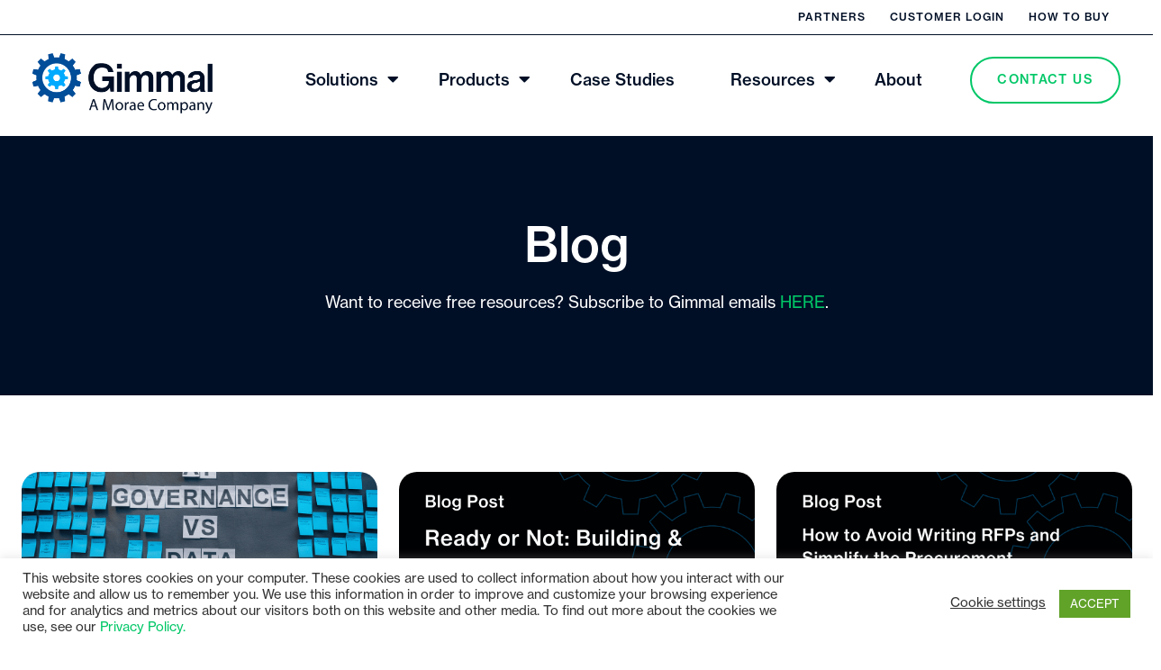

--- FILE ---
content_type: text/html; charset=UTF-8
request_url: https://gimmal.com/blog/page/2/
body_size: 36462
content:
<!DOCTYPE html>
<html class="no-js" lang="en-CA">
<head>
<meta charset="UTF-8">
<meta name="viewport" content="width=device-width, initial-scale=1.0">
<link rel="pingback" href="https://gimmal.com/xmlrpc.php">
<meta name='robots' content='index, follow, max-image-preview:large, max-snippet:-1, max-video-preview:-1' />
	<style>img:is([sizes="auto" i], [sizes^="auto," i]) { contain-intrinsic-size: 3000px 1500px }</style>
	
	<!-- This site is optimized with the Yoast SEO plugin v22.3 - https://yoast.com/wordpress/plugins/seo/ -->
	<title>Information Governance Blog - Gimmal, A Morae Company</title>
	<meta name="description" content="Learn best practices when implementing enterprise-wide information governance strategies within your organization." />
	<link rel="canonical" href="https://gimmal.com/blog/" />
	<meta property="og:locale" content="en_US" />
	<meta property="og:type" content="article" />
	<meta property="og:title" content="Information Governance Blog - Gimmal, A Morae Company" />
	<meta property="og:description" content="Learn best practices when implementing enterprise-wide information governance strategies within your organization." />
	<meta property="og:url" content="https://gimmal.com/blog/" />
	<meta property="og:site_name" content="Gimmal, A Morae Company" />
	<meta property="article:publisher" content="https://www.facebook.com/Gimmal/" />
	<meta property="article:modified_time" content="2023-09-06T18:28:36+00:00" />
	<meta property="og:image" content="https://gimmal.com/wp-content/uploads/2023/05/wordpressfbpic.png" />
	<meta property="og:image:width" content="200" />
	<meta property="og:image:height" content="200" />
	<meta property="og:image:type" content="image/png" />
	<meta name="twitter:card" content="summary_large_image" />
	<meta name="twitter:site" content="@GimmalSoftware" />
	<meta name="twitter:label1" content="Est. reading time" />
	<meta name="twitter:data1" content="1 minute" />
	<script type="application/ld+json" class="yoast-schema-graph">{"@context":"https://schema.org","@graph":[{"@type":"WebPage","@id":"https://gimmal.com/blog/","url":"https://gimmal.com/blog/","name":"Information Governance Blog - Gimmal, A Morae Company","isPartOf":{"@id":"https://gimmal.com/#website"},"datePublished":"2021-04-05T21:10:36+00:00","dateModified":"2023-09-06T18:28:36+00:00","description":"Learn best practices when implementing enterprise-wide information governance strategies within your organization.","inLanguage":"en-CA","potentialAction":[{"@type":"ReadAction","target":["https://gimmal.com/blog/"]}]},{"@type":"WebSite","@id":"https://gimmal.com/#website","url":"https://gimmal.com/","name":"Gimmal, A Morae Company","description":"Meet the market’s only end-to-end information governance platform.","publisher":{"@id":"https://gimmal.com/#organization"},"potentialAction":[{"@type":"SearchAction","target":{"@type":"EntryPoint","urlTemplate":"https://gimmal.com/?s={search_term_string}"},"query-input":"required name=search_term_string"}],"inLanguage":"en-CA"},{"@type":"Organization","@id":"https://gimmal.com/#organization","name":"Gimmal","url":"https://gimmal.com/","logo":{"@type":"ImageObject","inLanguage":"en-CA","@id":"https://gimmal.com/#/schema/logo/image/","url":"https://gimmal.com/wp-content/uploads/2023/01/Gimmal-Logo-Dark.png","contentUrl":"https://gimmal.com/wp-content/uploads/2023/01/Gimmal-Logo-Dark.png","width":191,"height":53,"caption":"Gimmal"},"image":{"@id":"https://gimmal.com/#/schema/logo/image/"},"sameAs":["https://www.facebook.com/Gimmal/","https://twitter.com/GimmalSoftware","https://www.linkedin.com/company/gimmal/","https://www.youtube.com/channel/UCal8DyyZ5mPDT_p8uKG3AnA"]}]}</script>
	<!-- / Yoast SEO plugin. -->


<link rel="alternate" type="application/rss+xml" title="Gimmal, A Morae Company &raquo; Feed" href="https://gimmal.com/feed/" />
<script type="text/javascript">
/* <![CDATA[ */
window._wpemojiSettings = {"baseUrl":"https:\/\/s.w.org\/images\/core\/emoji\/15.1.0\/72x72\/","ext":".png","svgUrl":"https:\/\/s.w.org\/images\/core\/emoji\/15.1.0\/svg\/","svgExt":".svg","source":{"concatemoji":"https:\/\/gimmal.com\/wp-includes\/js\/wp-emoji-release.min.js?ver=6.8.1"}};
/*! This file is auto-generated */
!function(i,n){var o,s,e;function c(e){try{var t={supportTests:e,timestamp:(new Date).valueOf()};sessionStorage.setItem(o,JSON.stringify(t))}catch(e){}}function p(e,t,n){e.clearRect(0,0,e.canvas.width,e.canvas.height),e.fillText(t,0,0);var t=new Uint32Array(e.getImageData(0,0,e.canvas.width,e.canvas.height).data),r=(e.clearRect(0,0,e.canvas.width,e.canvas.height),e.fillText(n,0,0),new Uint32Array(e.getImageData(0,0,e.canvas.width,e.canvas.height).data));return t.every(function(e,t){return e===r[t]})}function u(e,t,n){switch(t){case"flag":return n(e,"\ud83c\udff3\ufe0f\u200d\u26a7\ufe0f","\ud83c\udff3\ufe0f\u200b\u26a7\ufe0f")?!1:!n(e,"\ud83c\uddfa\ud83c\uddf3","\ud83c\uddfa\u200b\ud83c\uddf3")&&!n(e,"\ud83c\udff4\udb40\udc67\udb40\udc62\udb40\udc65\udb40\udc6e\udb40\udc67\udb40\udc7f","\ud83c\udff4\u200b\udb40\udc67\u200b\udb40\udc62\u200b\udb40\udc65\u200b\udb40\udc6e\u200b\udb40\udc67\u200b\udb40\udc7f");case"emoji":return!n(e,"\ud83d\udc26\u200d\ud83d\udd25","\ud83d\udc26\u200b\ud83d\udd25")}return!1}function f(e,t,n){var r="undefined"!=typeof WorkerGlobalScope&&self instanceof WorkerGlobalScope?new OffscreenCanvas(300,150):i.createElement("canvas"),a=r.getContext("2d",{willReadFrequently:!0}),o=(a.textBaseline="top",a.font="600 32px Arial",{});return e.forEach(function(e){o[e]=t(a,e,n)}),o}function t(e){var t=i.createElement("script");t.src=e,t.defer=!0,i.head.appendChild(t)}"undefined"!=typeof Promise&&(o="wpEmojiSettingsSupports",s=["flag","emoji"],n.supports={everything:!0,everythingExceptFlag:!0},e=new Promise(function(e){i.addEventListener("DOMContentLoaded",e,{once:!0})}),new Promise(function(t){var n=function(){try{var e=JSON.parse(sessionStorage.getItem(o));if("object"==typeof e&&"number"==typeof e.timestamp&&(new Date).valueOf()<e.timestamp+604800&&"object"==typeof e.supportTests)return e.supportTests}catch(e){}return null}();if(!n){if("undefined"!=typeof Worker&&"undefined"!=typeof OffscreenCanvas&&"undefined"!=typeof URL&&URL.createObjectURL&&"undefined"!=typeof Blob)try{var e="postMessage("+f.toString()+"("+[JSON.stringify(s),u.toString(),p.toString()].join(",")+"));",r=new Blob([e],{type:"text/javascript"}),a=new Worker(URL.createObjectURL(r),{name:"wpTestEmojiSupports"});return void(a.onmessage=function(e){c(n=e.data),a.terminate(),t(n)})}catch(e){}c(n=f(s,u,p))}t(n)}).then(function(e){for(var t in e)n.supports[t]=e[t],n.supports.everything=n.supports.everything&&n.supports[t],"flag"!==t&&(n.supports.everythingExceptFlag=n.supports.everythingExceptFlag&&n.supports[t]);n.supports.everythingExceptFlag=n.supports.everythingExceptFlag&&!n.supports.flag,n.DOMReady=!1,n.readyCallback=function(){n.DOMReady=!0}}).then(function(){return e}).then(function(){var e;n.supports.everything||(n.readyCallback(),(e=n.source||{}).concatemoji?t(e.concatemoji):e.wpemoji&&e.twemoji&&(t(e.twemoji),t(e.wpemoji)))}))}((window,document),window._wpemojiSettings);
/* ]]> */
</script>
<style id='wp-emoji-styles-inline-css' type='text/css'>

	img.wp-smiley, img.emoji {
		display: inline !important;
		border: none !important;
		box-shadow: none !important;
		height: 1em !important;
		width: 1em !important;
		margin: 0 0.07em !important;
		vertical-align: -0.1em !important;
		background: none !important;
		padding: 0 !important;
	}
</style>
<link rel='stylesheet' id='wp-block-library-css' href='https://gimmal.com/wp-includes/css/dist/block-library/style.min.css?ver=6.8.1' type='text/css' media='all' />
<style id='wp-block-library-theme-inline-css' type='text/css'>
.wp-block-audio :where(figcaption){color:#555;font-size:13px;text-align:center}.is-dark-theme .wp-block-audio :where(figcaption){color:#ffffffa6}.wp-block-audio{margin:0 0 1em}.wp-block-code{border:1px solid #ccc;border-radius:4px;font-family:Menlo,Consolas,monaco,monospace;padding:.8em 1em}.wp-block-embed :where(figcaption){color:#555;font-size:13px;text-align:center}.is-dark-theme .wp-block-embed :where(figcaption){color:#ffffffa6}.wp-block-embed{margin:0 0 1em}.blocks-gallery-caption{color:#555;font-size:13px;text-align:center}.is-dark-theme .blocks-gallery-caption{color:#ffffffa6}:root :where(.wp-block-image figcaption){color:#555;font-size:13px;text-align:center}.is-dark-theme :root :where(.wp-block-image figcaption){color:#ffffffa6}.wp-block-image{margin:0 0 1em}.wp-block-pullquote{border-bottom:4px solid;border-top:4px solid;color:currentColor;margin-bottom:1.75em}.wp-block-pullquote cite,.wp-block-pullquote footer,.wp-block-pullquote__citation{color:currentColor;font-size:.8125em;font-style:normal;text-transform:uppercase}.wp-block-quote{border-left:.25em solid;margin:0 0 1.75em;padding-left:1em}.wp-block-quote cite,.wp-block-quote footer{color:currentColor;font-size:.8125em;font-style:normal;position:relative}.wp-block-quote:where(.has-text-align-right){border-left:none;border-right:.25em solid;padding-left:0;padding-right:1em}.wp-block-quote:where(.has-text-align-center){border:none;padding-left:0}.wp-block-quote.is-large,.wp-block-quote.is-style-large,.wp-block-quote:where(.is-style-plain){border:none}.wp-block-search .wp-block-search__label{font-weight:700}.wp-block-search__button{border:1px solid #ccc;padding:.375em .625em}:where(.wp-block-group.has-background){padding:1.25em 2.375em}.wp-block-separator.has-css-opacity{opacity:.4}.wp-block-separator{border:none;border-bottom:2px solid;margin-left:auto;margin-right:auto}.wp-block-separator.has-alpha-channel-opacity{opacity:1}.wp-block-separator:not(.is-style-wide):not(.is-style-dots){width:100px}.wp-block-separator.has-background:not(.is-style-dots){border-bottom:none;height:1px}.wp-block-separator.has-background:not(.is-style-wide):not(.is-style-dots){height:2px}.wp-block-table{margin:0 0 1em}.wp-block-table td,.wp-block-table th{word-break:normal}.wp-block-table :where(figcaption){color:#555;font-size:13px;text-align:center}.is-dark-theme .wp-block-table :where(figcaption){color:#ffffffa6}.wp-block-video :where(figcaption){color:#555;font-size:13px;text-align:center}.is-dark-theme .wp-block-video :where(figcaption){color:#ffffffa6}.wp-block-video{margin:0 0 1em}:root :where(.wp-block-template-part.has-background){margin-bottom:0;margin-top:0;padding:1.25em 2.375em}
</style>
<style id='classic-theme-styles-inline-css' type='text/css'>
/*! This file is auto-generated */
.wp-block-button__link{color:#fff;background-color:#32373c;border-radius:9999px;box-shadow:none;text-decoration:none;padding:calc(.667em + 2px) calc(1.333em + 2px);font-size:1.125em}.wp-block-file__button{background:#32373c;color:#fff;text-decoration:none}
</style>
<style id='global-styles-inline-css' type='text/css'>
:root{--wp--preset--aspect-ratio--square: 1;--wp--preset--aspect-ratio--4-3: 4/3;--wp--preset--aspect-ratio--3-4: 3/4;--wp--preset--aspect-ratio--3-2: 3/2;--wp--preset--aspect-ratio--2-3: 2/3;--wp--preset--aspect-ratio--16-9: 16/9;--wp--preset--aspect-ratio--9-16: 9/16;--wp--preset--color--black: #000000;--wp--preset--color--cyan-bluish-gray: #abb8c3;--wp--preset--color--white: #ffffff;--wp--preset--color--pale-pink: #f78da7;--wp--preset--color--vivid-red: #cf2e2e;--wp--preset--color--luminous-vivid-orange: #ff6900;--wp--preset--color--luminous-vivid-amber: #fcb900;--wp--preset--color--light-green-cyan: #7bdcb5;--wp--preset--color--vivid-green-cyan: #00d084;--wp--preset--color--pale-cyan-blue: #8ed1fc;--wp--preset--color--vivid-cyan-blue: #0693e3;--wp--preset--color--vivid-purple: #9b51e0;--wp--preset--gradient--vivid-cyan-blue-to-vivid-purple: linear-gradient(135deg,rgba(6,147,227,1) 0%,rgb(155,81,224) 100%);--wp--preset--gradient--light-green-cyan-to-vivid-green-cyan: linear-gradient(135deg,rgb(122,220,180) 0%,rgb(0,208,130) 100%);--wp--preset--gradient--luminous-vivid-amber-to-luminous-vivid-orange: linear-gradient(135deg,rgba(252,185,0,1) 0%,rgba(255,105,0,1) 100%);--wp--preset--gradient--luminous-vivid-orange-to-vivid-red: linear-gradient(135deg,rgba(255,105,0,1) 0%,rgb(207,46,46) 100%);--wp--preset--gradient--very-light-gray-to-cyan-bluish-gray: linear-gradient(135deg,rgb(238,238,238) 0%,rgb(169,184,195) 100%);--wp--preset--gradient--cool-to-warm-spectrum: linear-gradient(135deg,rgb(74,234,220) 0%,rgb(151,120,209) 20%,rgb(207,42,186) 40%,rgb(238,44,130) 60%,rgb(251,105,98) 80%,rgb(254,248,76) 100%);--wp--preset--gradient--blush-light-purple: linear-gradient(135deg,rgb(255,206,236) 0%,rgb(152,150,240) 100%);--wp--preset--gradient--blush-bordeaux: linear-gradient(135deg,rgb(254,205,165) 0%,rgb(254,45,45) 50%,rgb(107,0,62) 100%);--wp--preset--gradient--luminous-dusk: linear-gradient(135deg,rgb(255,203,112) 0%,rgb(199,81,192) 50%,rgb(65,88,208) 100%);--wp--preset--gradient--pale-ocean: linear-gradient(135deg,rgb(255,245,203) 0%,rgb(182,227,212) 50%,rgb(51,167,181) 100%);--wp--preset--gradient--electric-grass: linear-gradient(135deg,rgb(202,248,128) 0%,rgb(113,206,126) 100%);--wp--preset--gradient--midnight: linear-gradient(135deg,rgb(2,3,129) 0%,rgb(40,116,252) 100%);--wp--preset--font-size--small: 13px;--wp--preset--font-size--medium: 20px;--wp--preset--font-size--large: 36px;--wp--preset--font-size--x-large: 42px;--wp--preset--spacing--20: 0.44rem;--wp--preset--spacing--30: 0.67rem;--wp--preset--spacing--40: 1rem;--wp--preset--spacing--50: 1.5rem;--wp--preset--spacing--60: 2.25rem;--wp--preset--spacing--70: 3.38rem;--wp--preset--spacing--80: 5.06rem;--wp--preset--shadow--natural: 6px 6px 9px rgba(0, 0, 0, 0.2);--wp--preset--shadow--deep: 12px 12px 50px rgba(0, 0, 0, 0.4);--wp--preset--shadow--sharp: 6px 6px 0px rgba(0, 0, 0, 0.2);--wp--preset--shadow--outlined: 6px 6px 0px -3px rgba(255, 255, 255, 1), 6px 6px rgba(0, 0, 0, 1);--wp--preset--shadow--crisp: 6px 6px 0px rgba(0, 0, 0, 1);}:where(.is-layout-flex){gap: 0.5em;}:where(.is-layout-grid){gap: 0.5em;}body .is-layout-flex{display: flex;}.is-layout-flex{flex-wrap: wrap;align-items: center;}.is-layout-flex > :is(*, div){margin: 0;}body .is-layout-grid{display: grid;}.is-layout-grid > :is(*, div){margin: 0;}:where(.wp-block-columns.is-layout-flex){gap: 2em;}:where(.wp-block-columns.is-layout-grid){gap: 2em;}:where(.wp-block-post-template.is-layout-flex){gap: 1.25em;}:where(.wp-block-post-template.is-layout-grid){gap: 1.25em;}.has-black-color{color: var(--wp--preset--color--black) !important;}.has-cyan-bluish-gray-color{color: var(--wp--preset--color--cyan-bluish-gray) !important;}.has-white-color{color: var(--wp--preset--color--white) !important;}.has-pale-pink-color{color: var(--wp--preset--color--pale-pink) !important;}.has-vivid-red-color{color: var(--wp--preset--color--vivid-red) !important;}.has-luminous-vivid-orange-color{color: var(--wp--preset--color--luminous-vivid-orange) !important;}.has-luminous-vivid-amber-color{color: var(--wp--preset--color--luminous-vivid-amber) !important;}.has-light-green-cyan-color{color: var(--wp--preset--color--light-green-cyan) !important;}.has-vivid-green-cyan-color{color: var(--wp--preset--color--vivid-green-cyan) !important;}.has-pale-cyan-blue-color{color: var(--wp--preset--color--pale-cyan-blue) !important;}.has-vivid-cyan-blue-color{color: var(--wp--preset--color--vivid-cyan-blue) !important;}.has-vivid-purple-color{color: var(--wp--preset--color--vivid-purple) !important;}.has-black-background-color{background-color: var(--wp--preset--color--black) !important;}.has-cyan-bluish-gray-background-color{background-color: var(--wp--preset--color--cyan-bluish-gray) !important;}.has-white-background-color{background-color: var(--wp--preset--color--white) !important;}.has-pale-pink-background-color{background-color: var(--wp--preset--color--pale-pink) !important;}.has-vivid-red-background-color{background-color: var(--wp--preset--color--vivid-red) !important;}.has-luminous-vivid-orange-background-color{background-color: var(--wp--preset--color--luminous-vivid-orange) !important;}.has-luminous-vivid-amber-background-color{background-color: var(--wp--preset--color--luminous-vivid-amber) !important;}.has-light-green-cyan-background-color{background-color: var(--wp--preset--color--light-green-cyan) !important;}.has-vivid-green-cyan-background-color{background-color: var(--wp--preset--color--vivid-green-cyan) !important;}.has-pale-cyan-blue-background-color{background-color: var(--wp--preset--color--pale-cyan-blue) !important;}.has-vivid-cyan-blue-background-color{background-color: var(--wp--preset--color--vivid-cyan-blue) !important;}.has-vivid-purple-background-color{background-color: var(--wp--preset--color--vivid-purple) !important;}.has-black-border-color{border-color: var(--wp--preset--color--black) !important;}.has-cyan-bluish-gray-border-color{border-color: var(--wp--preset--color--cyan-bluish-gray) !important;}.has-white-border-color{border-color: var(--wp--preset--color--white) !important;}.has-pale-pink-border-color{border-color: var(--wp--preset--color--pale-pink) !important;}.has-vivid-red-border-color{border-color: var(--wp--preset--color--vivid-red) !important;}.has-luminous-vivid-orange-border-color{border-color: var(--wp--preset--color--luminous-vivid-orange) !important;}.has-luminous-vivid-amber-border-color{border-color: var(--wp--preset--color--luminous-vivid-amber) !important;}.has-light-green-cyan-border-color{border-color: var(--wp--preset--color--light-green-cyan) !important;}.has-vivid-green-cyan-border-color{border-color: var(--wp--preset--color--vivid-green-cyan) !important;}.has-pale-cyan-blue-border-color{border-color: var(--wp--preset--color--pale-cyan-blue) !important;}.has-vivid-cyan-blue-border-color{border-color: var(--wp--preset--color--vivid-cyan-blue) !important;}.has-vivid-purple-border-color{border-color: var(--wp--preset--color--vivid-purple) !important;}.has-vivid-cyan-blue-to-vivid-purple-gradient-background{background: var(--wp--preset--gradient--vivid-cyan-blue-to-vivid-purple) !important;}.has-light-green-cyan-to-vivid-green-cyan-gradient-background{background: var(--wp--preset--gradient--light-green-cyan-to-vivid-green-cyan) !important;}.has-luminous-vivid-amber-to-luminous-vivid-orange-gradient-background{background: var(--wp--preset--gradient--luminous-vivid-amber-to-luminous-vivid-orange) !important;}.has-luminous-vivid-orange-to-vivid-red-gradient-background{background: var(--wp--preset--gradient--luminous-vivid-orange-to-vivid-red) !important;}.has-very-light-gray-to-cyan-bluish-gray-gradient-background{background: var(--wp--preset--gradient--very-light-gray-to-cyan-bluish-gray) !important;}.has-cool-to-warm-spectrum-gradient-background{background: var(--wp--preset--gradient--cool-to-warm-spectrum) !important;}.has-blush-light-purple-gradient-background{background: var(--wp--preset--gradient--blush-light-purple) !important;}.has-blush-bordeaux-gradient-background{background: var(--wp--preset--gradient--blush-bordeaux) !important;}.has-luminous-dusk-gradient-background{background: var(--wp--preset--gradient--luminous-dusk) !important;}.has-pale-ocean-gradient-background{background: var(--wp--preset--gradient--pale-ocean) !important;}.has-electric-grass-gradient-background{background: var(--wp--preset--gradient--electric-grass) !important;}.has-midnight-gradient-background{background: var(--wp--preset--gradient--midnight) !important;}.has-small-font-size{font-size: var(--wp--preset--font-size--small) !important;}.has-medium-font-size{font-size: var(--wp--preset--font-size--medium) !important;}.has-large-font-size{font-size: var(--wp--preset--font-size--large) !important;}.has-x-large-font-size{font-size: var(--wp--preset--font-size--x-large) !important;}
:where(.wp-block-post-template.is-layout-flex){gap: 1.25em;}:where(.wp-block-post-template.is-layout-grid){gap: 1.25em;}
:where(.wp-block-columns.is-layout-flex){gap: 2em;}:where(.wp-block-columns.is-layout-grid){gap: 2em;}
:root :where(.wp-block-pullquote){font-size: 1.5em;line-height: 1.6;}
</style>
<link rel='stylesheet' id='cookie-law-info-css' href='https://gimmal.com/wp-content/plugins/cookie-law-info/legacy/public/css/cookie-law-info-public.css?ver=3.2.0-b-modified-1768634805' type='text/css' media='all' />
<link rel='stylesheet' id='cookie-law-info-gdpr-css' href='https://gimmal.com/wp-content/plugins/cookie-law-info/legacy/public/css/cookie-law-info-gdpr.css?ver=3.2.0-b-modified-1768634805' type='text/css' media='all' />
<link rel='stylesheet' id='x-stack-css' href='https://gimmal.com/wp-content/themes/x/framework/dist/css/site/stacks/integrity-light.css?ver=10.4.13-b-modified-1768634808' type='text/css' media='all' />
<link rel='stylesheet' id='x-child-css' href='https://gimmal.com/wp-content/themes/x-gimmal/style.css?ver=10.4.13-b-modified-1768634808' type='text/css' media='all' />
<link rel='stylesheet' id='revslider-divi-styles-css' href='https://gimmal.com/wp-content/plugins/revslider/admin/includes/shortcode_generator/divi/styles/style-dbp.min.css?ver=1.0.0-b-modified-1768634806' type='text/css' media='all' />
<link rel='stylesheet' id='divi-builder-style-css' href='https://gimmal.com/wp-content/plugins/divi-builder/css/style-static.min.css?ver=4.24.2-b-modified-1768634805' type='text/css' media='all' />
<link rel='stylesheet' id='wpforms-choicesjs-css' href='https://gimmal.com/wp-content/plugins/wpforms-lite/assets/css/integrations/divi/choices.min.css?ver=9.0.1-b-modified-1768634807' type='text/css' media='all' />
<link rel='stylesheet' id='ubermenu-css' href='https://gimmal.com/wp-content/plugins/ubermenu/pro/assets/css/ubermenu.min.css?ver=3.7.6-b-modified-1768634806' type='text/css' media='all' />
<link rel='stylesheet' id='ubermenu-minimal-css' href='https://gimmal.com/wp-content/plugins/ubermenu/assets/css/skins/minimal.css?ver=-b-modified-1768634806' type='text/css' media='all' />
<link rel='stylesheet' id='ubermenu-font-awesome-all-css' href='https://gimmal.com/wp-content/plugins/ubermenu/assets/fontawesome/css/all.min.css?ver=-b-modified-1768634806' type='text/css' media='all' />
<link rel='stylesheet' id='the-grid-css' href='https://gimmal.com/wp-content/plugins/the-grid/frontend/assets/css/the-grid.min.css?ver=2.7.9.1-b-modified-1768634806' type='text/css' media='all' />
<style id='the-grid-inline-css' type='text/css'>
.tolb-holder{background:rgba(0,0,0,0.8)}.tolb-holder .tolb-close,.tolb-holder .tolb-title,.tolb-holder .tolb-counter,.tolb-holder .tolb-next i,.tolb-holder .tolb-prev i{color:#ffffff}.tolb-holder .tolb-load{border-color:rgba(255,255,255,0.2);border-left:3px solid #ffffff}
.to-heart-icon,.to-heart-icon svg,.to-post-like,.to-post-like .to-like-count{position:relative;display:inline-block}.to-post-like{width:auto;cursor:pointer;font-weight:400}.to-heart-icon{float:left;margin:0 4px 0 0}.to-heart-icon svg{overflow:visible;width:15px;height:14px}.to-heart-icon g{-webkit-transform:scale(1);transform:scale(1)}.to-heart-icon path{-webkit-transform:scale(1);transform:scale(1);transition:fill .4s ease,stroke .4s ease}.no-liked .to-heart-icon path{fill:#999;stroke:#999}.empty-heart .to-heart-icon path{fill:transparent!important;stroke:#999}.liked .to-heart-icon path,.to-heart-icon svg:hover path{fill:#ff6863!important;stroke:#ff6863!important}@keyframes heartBeat{0%{transform:scale(1)}20%{transform:scale(.8)}30%{transform:scale(.95)}45%{transform:scale(.75)}50%{transform:scale(.85)}100%{transform:scale(.9)}}@-webkit-keyframes heartBeat{0%,100%,50%{-webkit-transform:scale(1)}20%{-webkit-transform:scale(.8)}30%{-webkit-transform:scale(.95)}45%{-webkit-transform:scale(.75)}}.heart-pulse g{-webkit-animation-name:heartBeat;animation-name:heartBeat;-webkit-animation-duration:1s;animation-duration:1s;-webkit-animation-iteration-count:infinite;animation-iteration-count:infinite;-webkit-transform-origin:50% 50%;transform-origin:50% 50%}.to-post-like a{color:inherit!important;fill:inherit!important;stroke:inherit!important}
</style>
<style id='cs-inline-css' type='text/css'>
@media (min-width:1200px){.x-hide-xl{display:none !important;}}@media (min-width:979px) and (max-width:1199.98px){.x-hide-lg{display:none !important;}}@media (min-width:767px) and (max-width:978.98px){.x-hide-md{display:none !important;}}@media (min-width:480px) and (max-width:766.98px){.x-hide-sm{display:none !important;}}@media (max-width:479.98px){.x-hide-xs{display:none !important;}} a,h1 a:hover,h2 a:hover,h3 a:hover,h4 a:hover,h5 a:hover,h6 a:hover,.x-breadcrumb-wrap a:hover,.widget ul li a:hover,.widget ol li a:hover,.widget.widget_text ul li a,.widget.widget_text ol li a,.widget_nav_menu .current-menu-item > a,.x-accordion-heading .x-accordion-toggle:hover,.x-comment-author a:hover,.x-comment-time:hover,.x-recent-posts a:hover .h-recent-posts{color:#00C767;}a:hover,.widget.widget_text ul li a:hover,.widget.widget_text ol li a:hover,.x-twitter-widget ul li a:hover{color:#00AAFF;}.rev_slider_wrapper,a.x-img-thumbnail:hover,.x-slider-container.below,.page-template-template-blank-3-php .x-slider-container.above,.page-template-template-blank-6-php .x-slider-container.above{border-color:#00C767;}.entry-thumb:before,.x-pagination span.current,.woocommerce-pagination span[aria-current],.flex-direction-nav a,.flex-control-nav a:hover,.flex-control-nav a.flex-active,.mejs-time-current,.x-dropcap,.x-skill-bar .bar,.x-pricing-column.featured h2,.h-comments-title small,.x-entry-share .x-share:hover,.x-highlight,.x-recent-posts .x-recent-posts-img:after{background-color:#00C767;}.x-nav-tabs > .active > a,.x-nav-tabs > .active > a:hover{box-shadow:inset 0 3px 0 0 #00C767;}.x-main{width:calc(100% - 2.463055%);}.x-sidebar{width:calc(100% - 2.463055% - 100%);}.x-comment-author,.x-comment-time,.comment-form-author label,.comment-form-email label,.comment-form-url label,.comment-form-rating label,.comment-form-comment label,.widget_calendar #wp-calendar caption,.widget.widget_rss li .rsswidget{font-family:inherit;font-weight:400;}.p-landmark-sub,.p-meta,input,button,select,textarea{font-family:inherit;}.widget ul li a,.widget ol li a,.x-comment-time{color:#000F26;}.widget_text ol li a,.widget_text ul li a{color:#00C767;}.widget_text ol li a:hover,.widget_text ul li a:hover{color:#00AAFF;}.comment-form-author label,.comment-form-email label,.comment-form-url label,.comment-form-rating label,.comment-form-comment label,.widget_calendar #wp-calendar th,.p-landmark-sub strong,.widget_tag_cloud .tagcloud a:hover,.widget_tag_cloud .tagcloud a:active,.entry-footer a:hover,.entry-footer a:active,.x-breadcrumbs .current,.x-comment-author,.x-comment-author a{color:#000F26;}.widget_calendar #wp-calendar th{border-color:#000F26;}.h-feature-headline span i{background-color:#000F26;}@media (max-width:978.98px){}html{font-size:16px;}@media (min-width:479px){html{font-size:16px;}}@media (min-width:766px){html{font-size:18px;}}@media (min-width:978px){html{font-size:18px;}}@media (min-width:1199px){html{font-size:18px;}}body{font-style:normal;font-weight:400;color:#000F26;background-color:rgb(255,255,255);}.w-b{font-weight:400 !important;}h1,h2,h3,h4,h5,h6,.h1,.h2,.h3,.h4,.h5,.h6{font-family:inherit;font-style:normal;font-weight:400;}h1,.h1{letter-spacing:0.024999999999999994em;}h2,.h2{letter-spacing:0.035em;}h3,.h3{letter-spacing:-0.020000000000000004em;}h4,.h4{letter-spacing:-0.035em;}h5,.h5{letter-spacing:-0.035em;}h6,.h6{letter-spacing:0.009999999999999995em;}.w-h{font-weight:400 !important;}.x-container.width{width:100%;}.x-container.max{max-width:1400px;}.x-bar-content.x-container.width{flex-basis:100%;}.x-main.full{float:none;clear:both;display:block;width:auto;}@media (max-width:978.98px){.x-main.full,.x-main.left,.x-main.right,.x-sidebar.left,.x-sidebar.right{float:none;display:block;width:auto !important;}}.entry-header,.entry-content{font-size:1rem;}body,input,button,select,textarea{font-family:inherit;}h1,h2,h3,h4,h5,h6,.h1,.h2,.h3,.h4,.h5,.h6,h1 a,h2 a,h3 a,h4 a,h5 a,h6 a,.h1 a,.h2 a,.h3 a,.h4 a,.h5 a,.h6 a,blockquote{color:#000F26;}.cfc-h-tx{color:#000F26 !important;}.cfc-h-bd{border-color:#000F26 !important;}.cfc-h-bg{background-color:#000F26 !important;}.cfc-b-tx{color:#000F26 !important;}.cfc-b-bd{border-color:#000F26 !important;}.cfc-b-bg{background-color:#000F26 !important;}.x-btn,.button,[type="submit"]{color:#00C767;border-color:#00C767;background-color:transparent;text-shadow:0 0.075em 0.075em rgba(0,0,0,0.5);border-radius:0.25em;}.x-btn:hover,.button:hover,[type="submit"]:hover{color:rgb(255,255,255);border-color:#00C767;background-color:#00C767;text-shadow:0 0.075em 0.075em rgba(0,0,0,0.5);}.x-btn.x-btn-real,.x-btn.x-btn-real:hover{margin-bottom:0.25em;text-shadow:0 0.075em 0.075em rgba(0,0,0,0.65);}.x-btn.x-btn-real{box-shadow:0 0.25em 0 0 #141516,0 4px 9px rgba(0,0,0,0.75);}.x-btn.x-btn-real:hover{box-shadow:0 0.25em 0 0 #000000,0 4px 9px rgba(0,0,0,0.75);}.x-btn.x-btn-flat,.x-btn.x-btn-flat:hover{margin-bottom:0;text-shadow:0 0.075em 0.075em rgba(0,0,0,0.65);box-shadow:none;}.x-btn.x-btn-transparent,.x-btn.x-btn-transparent:hover{margin-bottom:0;border-width:3px;text-shadow:none;text-transform:uppercase;background-color:transparent;box-shadow:none;}body .gform_wrapper .gfield_required{color:#00C767;}body .gform_wrapper h2.gsection_title,body .gform_wrapper h3.gform_title,body .gform_wrapper .top_label .gfield_label,body .gform_wrapper .left_label .gfield_label,body .gform_wrapper .right_label .gfield_label{font-weight:400;}body .gform_wrapper h2.gsection_title{letter-spacing:0.035em!important;}body .gform_wrapper h3.gform_title{letter-spacing:-0.020000000000000004em!important;}body .gform_wrapper .top_label .gfield_label,body .gform_wrapper .left_label .gfield_label,body .gform_wrapper .right_label .gfield_label{color:#000F26;}body .gform_wrapper .validation_message{font-weight:400;}.x-topbar .p-info a:hover,.x-widgetbar .widget ul li a:hover{color:#00C767;}.x-topbar{background-color:transparent;}.x-topbar .p-info,.x-topbar .p-info a,.x-navbar .desktop .x-nav > li > a,.x-navbar .desktop .sub-menu a,.x-navbar .mobile .x-nav li > a,.x-breadcrumb-wrap a,.x-breadcrumbs .delimiter{color:#00AAFF;}.x-navbar .desktop .x-nav > li > a:hover,.x-navbar .desktop .x-nav > .x-active > a,.x-navbar .desktop .x-nav > .current-menu-item > a,.x-navbar .desktop .sub-menu a:hover,.x-navbar .desktop .sub-menu .x-active > a,.x-navbar .desktop .sub-menu .current-menu-item > a,.x-navbar .desktop .x-nav .x-megamenu > .sub-menu > li > a,.x-navbar .mobile .x-nav li > a:hover,.x-navbar .mobile .x-nav .x-active > a,.x-navbar .mobile .x-nav .current-menu-item > a{color:#ffffff;}.x-navbar .desktop .x-nav > li > a:hover,.x-navbar .desktop .x-nav > .x-active > a,.x-navbar .desktop .x-nav > .current-menu-item > a{box-shadow:inset 0 4px 0 0 #00C767;}.x-navbar .desktop .x-nav > li > a{height:100px;padding-top:50px;}.x-navbar .desktop .x-nav > li ul{top:calc(100px - 15px);}@media (max-width:979px){}.x-navbar-inner{min-height:100px;}.x-brand{margin-top:20px;font-family:inherit;font-size:36px;font-style:normal;font-weight:400;letter-spacing:0.0049999999999999975em;color:#00AAFF;}.x-brand:hover,.x-brand:focus{color:#00AAFF;}.x-brand img{width:calc(400px / 2);}.x-navbar .x-nav-wrap .x-nav > li > a{font-family:inherit;font-style:normal;font-weight:700;letter-spacing:0.02em;}.x-navbar .desktop .x-nav > li > a{font-size:18px;}.x-navbar .desktop .x-nav > li > a:not(.x-btn-navbar-woocommerce){padding-left:50px;padding-right:50px;}.x-navbar .desktop .x-nav > li > a > span{margin-right:-0.02em;}.x-btn-navbar{margin-top:50px;}.x-btn-navbar,.x-btn-navbar.collapsed{font-size:50px;}@media (max-width:979px){.x-widgetbar{left:0;right:0;}}.bg .mejs-container,.x-video .mejs-container{position:unset !important;} @font-face{font-family:'FontAwesomePro';font-style:normal;font-weight:900;font-display:block;src:url('https://gimmal.com/wp-content/plugins/cornerstone/assets/fonts/fa-solid-900.woff2?ver=6.4.2') format('woff2'),url('https://gimmal.com/wp-content/plugins/cornerstone/assets/fonts/fa-solid-900.ttf?ver=6.4.2') format('truetype');}[data-x-fa-pro-icon]{font-family:"FontAwesomePro" !important;}[data-x-fa-pro-icon]:before{content:attr(data-x-fa-pro-icon);}[data-x-icon],[data-x-icon-o],[data-x-icon-l],[data-x-icon-s],[data-x-icon-b],[data-x-icon-sr],[data-x-icon-ss],[data-x-icon-sl],[data-x-fa-pro-icon],[class*="cs-fa-"]{display:inline-flex;font-style:normal;font-weight:400;text-decoration:inherit;text-rendering:auto;-webkit-font-smoothing:antialiased;-moz-osx-font-smoothing:grayscale;}[data-x-icon].left,[data-x-icon-o].left,[data-x-icon-l].left,[data-x-icon-s].left,[data-x-icon-b].left,[data-x-icon-sr].left,[data-x-icon-ss].left,[data-x-icon-sl].left,[data-x-fa-pro-icon].left,[class*="cs-fa-"].left{margin-right:0.5em;}[data-x-icon].right,[data-x-icon-o].right,[data-x-icon-l].right,[data-x-icon-s].right,[data-x-icon-b].right,[data-x-icon-sr].right,[data-x-icon-ss].right,[data-x-icon-sl].right,[data-x-fa-pro-icon].right,[class*="cs-fa-"].right{margin-left:0.5em;}[data-x-icon]:before,[data-x-icon-o]:before,[data-x-icon-l]:before,[data-x-icon-s]:before,[data-x-icon-b]:before,[data-x-icon-sr]:before,[data-x-icon-ss]:before,[data-x-icon-sl]:before,[data-x-fa-pro-icon]:before,[class*="cs-fa-"]:before{line-height:1;}@font-face{font-family:'FontAwesome';font-style:normal;font-weight:900;font-display:block;src:url('https://gimmal.com/wp-content/plugins/cornerstone/assets/fonts/fa-solid-900.woff2?ver=6.4.2') format('woff2'),url('https://gimmal.com/wp-content/plugins/cornerstone/assets/fonts/fa-solid-900.ttf?ver=6.4.2') format('truetype');}[data-x-icon],[data-x-icon-s],[data-x-icon][class*="cs-fa-"]{font-family:"FontAwesome" !important;font-weight:900;}[data-x-icon]:before,[data-x-icon][class*="cs-fa-"]:before{content:attr(data-x-icon);}[data-x-icon-s]:before{content:attr(data-x-icon-s);}@font-face{font-family:'FontAwesomeRegular';font-style:normal;font-weight:400;font-display:block;src:url('https://gimmal.com/wp-content/plugins/cornerstone/assets/fonts/fa-regular-400.woff2?ver=6.4.2') format('woff2'),url('https://gimmal.com/wp-content/plugins/cornerstone/assets/fonts/fa-regular-400.ttf?ver=6.4.2') format('truetype');}@font-face{font-family:'FontAwesomePro';font-style:normal;font-weight:400;font-display:block;src:url('https://gimmal.com/wp-content/plugins/cornerstone/assets/fonts/fa-regular-400.woff2?ver=6.4.2') format('woff2'),url('https://gimmal.com/wp-content/plugins/cornerstone/assets/fonts/fa-regular-400.ttf?ver=6.4.2') format('truetype');}[data-x-icon-o]{font-family:"FontAwesomeRegular" !important;}[data-x-icon-o]:before{content:attr(data-x-icon-o);}@font-face{font-family:'FontAwesomeLight';font-style:normal;font-weight:300;font-display:block;src:url('https://gimmal.com/wp-content/plugins/cornerstone/assets/fonts/fa-light-300.woff2?ver=6.4.2') format('woff2'),url('https://gimmal.com/wp-content/plugins/cornerstone/assets/fonts/fa-light-300.ttf?ver=6.4.2') format('truetype');}@font-face{font-family:'FontAwesomePro';font-style:normal;font-weight:300;font-display:block;src:url('https://gimmal.com/wp-content/plugins/cornerstone/assets/fonts/fa-light-300.woff2?ver=6.4.2') format('woff2'),url('https://gimmal.com/wp-content/plugins/cornerstone/assets/fonts/fa-light-300.ttf?ver=6.4.2') format('truetype');}[data-x-icon-l]{font-family:"FontAwesomeLight" !important;font-weight:300;}[data-x-icon-l]:before{content:attr(data-x-icon-l);}@font-face{font-family:'FontAwesomeBrands';font-style:normal;font-weight:normal;font-display:block;src:url('https://gimmal.com/wp-content/plugins/cornerstone/assets/fonts/fa-brands-400.woff2?ver=6.4.2') format('woff2'),url('https://gimmal.com/wp-content/plugins/cornerstone/assets/fonts/fa-brands-400.ttf?ver=6.4.2') format('truetype');}[data-x-icon-b]{font-family:"FontAwesomeBrands" !important;}[data-x-icon-b]:before{content:attr(data-x-icon-b);}.widget.widget_rss li .rsswidget:before{content:"\f35d";padding-right:0.4em;font-family:"FontAwesome";} .my7-0.x-section{overflow-x:hidden;overflow-y:hidden;padding-top:5em;padding-right:22px;padding-bottom:5em;padding-left:22px;background-color:#000F26;z-index:1;}.my7-1.x-section{margin-top:0px;margin-right:0px;margin-bottom:0px;margin-left:0px;border-top-width:0;border-right-width:0;border-bottom-width:0;border-left-width:0;}.my7-2.x-section{padding-top:45px;padding-bottom:45px;}.my7-3.x-section{padding-right:0px;padding-left:0px;z-index:auto;}.my7-4.x-section{padding-top:0px;padding-bottom:0px;}.my7-5.x-row{z-index:auto;margin-right:auto;margin-left:auto;border-top-width:0;border-right-width:0;border-bottom-width:0;border-left-width:0;padding-top:1px;padding-right:1px;padding-bottom:1px;padding-left:1px;font-size:1em;}.my7-5 > .x-row-inner{flex-direction:row;justify-content:flex-start;margin-top:calc(((1rem / 2) + 1px) * -1);margin-bottom:calc(((1rem / 2) + 1px) * -1);}.my7-5 > .x-row-inner > *{margin-top:calc(1rem / 2);margin-bottom:calc(1rem / 2);}.my7-6.x-row{text-align:left;}.my7-6 > .x-row-inner{align-items:center;align-content:center;margin-right:calc(((2rem / 2) + 1px) * -1);margin-left:calc(((2rem / 2) + 1px) * -1);}.my7-6 > .x-row-inner > *{margin-right:calc(2rem / 2);margin-left:calc(2rem / 2);}.my7-7 > .x-row-inner{align-items:stretch;align-content:stretch;margin-right:calc(((1rem / 2) + 1px) * -1);margin-left:calc(((1rem / 2) + 1px) * -1);}.my7-7 > .x-row-inner > *{flex-grow:1;margin-right:calc(1rem / 2);margin-left:calc(1rem / 2);}.my7-8{--gap:2rem;}.my7-8 > .x-row-inner > *:nth-child(1n - 0) {flex-basis:calc(100% - clamp(0px,var(--gap),9999px));}.my7-9{--gap:1rem;}.my7-a > .x-row-inner > *:nth-child(1n - 0) {flex-basis:calc(100% - clamp(0px,var(--gap),9999px));}.my7-b > .x-row-inner > *:nth-child(1n - 0) {flex-basis:calc(100% - clamp(0px,var(--gap),9999px));}.my7-c.x-col{z-index:1;border-top-width:0;border-right-width:0;border-bottom-width:0;border-left-width:0;font-size:1em;}.my7-d.x-col{text-align:left;}.my7-e.x-text{border-top-width:0;border-right-width:0;border-bottom-width:0;border-left-width:0;font-size:1em;}.my7-e.x-text .x-text-content-text-primary{font-family:inherit;font-size:3em;font-style:normal;font-weight:inherit;line-height:1.2;letter-spacing:0em;text-align:center;text-transform:none;color:rgb(255,255,255);}.my7-f.x-text{margin-top:1em;margin-right:auto;margin-bottom:0em;margin-left:auto;border-top-width:0;border-right-width:0;border-bottom-width:0;border-left-width:0;font-family:inherit;font-size:1em;font-style:normal;font-weight:inherit;line-height:1.4;letter-spacing:0em;text-align:center;text-transform:none;color:rgb(255,255,255);}.my7-f.x-text > :first-child{margin-top:0;}.my7-f.x-text > :last-child{margin-bottom:0;}@media screen and (min-width:480px){.my7-8 > .x-row-inner > *:nth-child(2n - 0) {flex-basis:calc(50% - clamp(0px,var(--gap),9999px));}.my7-8 > .x-row-inner > *:nth-child(2n - 1) {flex-basis:calc(50% - clamp(0px,var(--gap),9999px));}}@media screen and (min-width:767px){.my7-8 > .x-row-inner > *:nth-child(2n - 0) {flex-basis:calc(66.66% - clamp(0px,var(--gap),9999px));}.my7-8 > .x-row-inner > *:nth-child(2n - 1) {flex-basis:calc(33.33% - clamp(0px,var(--gap),9999px));}}@media screen and (min-width:979px){.my7-8 > .x-row-inner > *:nth-child(1n - 0) {flex-basis:calc(100% - clamp(0px,var(--gap),9999px));}}  body{overflow:hidden !important;}.x-btn{font-weight:700;}.x-btn.x-btn-alt,.button.x-btn-alt,[type=\"submit\"].x-btn-alt{border-color:#02aed6;background-color:#02aed6;box-shadow:0 0.25em 0 0 #0b8ead,0 4px 9px rgba(0,0,0,0.75);}.x-btn.x-btn-alt:hover,.button.x-btn-alt:hover,[type=\"submit\"].x-btn-alt:hover{border-color:#0b8ead;background-color:#0b8ead;box-shadow:0 0.25em 0 0 #097690,0 4px 9px rgba(0,0,0,0.75);}.x-dropcap{background-color:#02aed6;}.dark-section h1,.dark-section h2,.dark-section h3,.dark-section h4,.dark-section h5,.dark-section h6,.dark-section h1 a,.dark-section h2 a,.dark-section h3 a,.dark-section h4 a,.dark-section h5 a,.dark-section h6 a{color:#fff;}.dark-section h1 a:hover,.dark-section h2 a:hover,.dark-section h3 a:hover,.dark-section h4 a:hover,.dark-section h5 a:hover,.dark-section h6 a:hover{color:#fff;opacity:0.65;}.widget a{color:#02aed6;}.mktoFormRow{width:100% !important;}.mktoLabel{font-weight:normal !important;}.mktoForm input,.mktoForm textarea,.mktoForm select,.mktoForm select.mktoField{border-radius:10px !important;border-color:rgb(59,110,143) !important;}.mktoButton{float:left !important;margin-left:.5em !important;}.mktoForm{border-style:solid;border-color:rgb(59,110,143);border-radius:5px;width:100% !important;padding:.5em! important;}
</style>
<link rel='stylesheet' id='ubermenu-style-css' href='https://gimmal.com/wp-content/themes/x-gimmal/css/ubermenu.css?ver=-b-modified-1768634808' type='text/css' media='all' />
<script type="text/javascript" src="https://gimmal.com/wp-includes/js/jquery/jquery.min.js?ver=3.7.1" id="jquery-core-js"></script>
<script type="text/javascript" src="https://gimmal.com/wp-includes/js/jquery/jquery-migrate.min.js?ver=3.4.1" id="jquery-migrate-js"></script>
<script type="text/javascript" id="cookie-law-info-js-extra">
/* <![CDATA[ */
var Cli_Data = {"nn_cookie_ids":[],"cookielist":[],"non_necessary_cookies":[],"ccpaEnabled":"","ccpaRegionBased":"","ccpaBarEnabled":"","strictlyEnabled":["necessary","obligatoire"],"ccpaType":"gdpr","js_blocking":"1","custom_integration":"","triggerDomRefresh":"","secure_cookies":""};
var cli_cookiebar_settings = {"animate_speed_hide":"500","animate_speed_show":"500","background":"#FFF","border":"#b1a6a6c2","border_on":"","button_1_button_colour":"#61a229","button_1_button_hover":"#4e8221","button_1_link_colour":"#fff","button_1_as_button":"1","button_1_new_win":"","button_2_button_colour":"#333","button_2_button_hover":"#292929","button_2_link_colour":"#444","button_2_as_button":"","button_2_hidebar":"","button_3_button_colour":"#3566bb","button_3_button_hover":"#2a5296","button_3_link_colour":"#fff","button_3_as_button":"1","button_3_new_win":"","button_4_button_colour":"#000","button_4_button_hover":"#000000","button_4_link_colour":"#333333","button_4_as_button":"","button_7_button_colour":"#00c767","button_7_button_hover":"#009f52","button_7_link_colour":"#fff","button_7_as_button":"1","button_7_new_win":"","font_family":"inherit","header_fix":"","notify_animate_hide":"1","notify_animate_show":"","notify_div_id":"#cookie-law-info-bar","notify_position_horizontal":"right","notify_position_vertical":"bottom","scroll_close":"","scroll_close_reload":"","accept_close_reload":"","reject_close_reload":"","showagain_tab":"","showagain_background":"#fff","showagain_border":"#000","showagain_div_id":"#cookie-law-info-again","showagain_x_position":"100px","text":"#333333","show_once_yn":"","show_once":"10000","logging_on":"","as_popup":"","popup_overlay":"1","bar_heading_text":"","cookie_bar_as":"banner","popup_showagain_position":"bottom-right","widget_position":"left"};
var log_object = {"ajax_url":"https:\/\/gimmal.com\/wp-admin\/admin-ajax.php"};
/* ]]> */
</script>
<script type="text/javascript" src="https://gimmal.com/wp-content/plugins/cookie-law-info/legacy/public/js/cookie-law-info-public.js?ver=3.2.0-b-modified-1768634805" id="cookie-law-info-js"></script>
<script type="text/javascript" src="https://gimmal.com/wp-content/plugins/revslider/public/assets/js/rbtools.min.js?ver=6.6.20-b-modified-1768634806" async id="tp-tools-js"></script>
<script type="text/javascript" src="https://gimmal.com/wp-content/plugins/revslider/public/assets/js/rs6.min.js?ver=6.6.20-b-modified-1768634806" async id="revmin-js"></script>
<link rel="https://api.w.org/" href="https://gimmal.com/wp-json/" /><link rel="alternate" title="JSON" type="application/json" href="https://gimmal.com/wp-json/wp/v2/pages/1231" /><link rel='shortlink' href='https://gimmal.com/?p=1231' />
<link rel="alternate" title="oEmbed (JSON)" type="application/json+oembed" href="https://gimmal.com/wp-json/oembed/1.0/embed?url=https%3A%2F%2Fgimmal.com%2Fblog%2F" />
<link rel="alternate" title="oEmbed (XML)" type="text/xml+oembed" href="https://gimmal.com/wp-json/oembed/1.0/embed?url=https%3A%2F%2Fgimmal.com%2Fblog%2F&#038;format=xml" />
<!-- HFCM by 99 Robots - Snippet # 3: Universal/Global GA4 tag -->
<!-- Google tag (gtag.js) -->
<script async src="https://www.googletagmanager.com/gtag/js?id=G-ZE1PC9TH6P"></script>
<script>
  window.dataLayer = window.dataLayer || [];
  function gtag(){dataLayer.push(arguments);}
  gtag('js', new Date());

  gtag('config', 'G-ZE1PC9TH6P');
	gtag('config', 'AW-881241726');
</script>
<!-- /end HFCM by 99 Robots -->
<!-- HFCM by 99 Robots - Snippet # 4: Show/Hide Section Code -->
<script>
jQuery(function($){
	var revealButtons = {
		'.rv_button_1': '.rv_element_1'
	};
	$.each(revealButtons, function(revealButton, revealElement) {
		$(revealButton).click(function(e){
			e.preventDefault();
			$(revealElement).slideToggle();
			$(revealButton).toggleClass('rv_button_opened rv_button_closed');
		});
	});
});
</script>
<!-- /end HFCM by 99 Robots -->
<!-- HFCM by 99 Robots - Snippet # 5: Show/Hide Section Code CSS -->
<style>
body:not(.et-fb) .rv_element { display: none; }
.et_pb_button.rv_button_opened:after { content:"\32"; }
.et_pb_button.rv_button_closed:after { content:"\33"; }
</style>
<!-- /end HFCM by 99 Robots -->
<!-- HFCM by 99 Robots - Snippet # 13: Navattic Homepage Enabler Code -->
<script src="https://js.navattic.com/embeds.js" async></script>

<!-- /end HFCM by 99 Robots -->
<!-- HFCM by 99 Robots - Snippet # 15: Navattic HTML code snippet -->
<script>void 0===window.navatticQueue&&(window.navatticQueue=[],window.navattic=new Proxy({},{get:function n(t,u,e){return function(){for(var n=arguments.length,t=Array(n),e=0;e<n;e++)t[e]=arguments[e];return navatticQueue.push({function:u,arguments:t})}}}));</script>
<script async src="https://js.navattic.com/sdk.js?key=pkey_cm34kjfhc013rrs3b1lgx7kur"></script>
<!-- /end HFCM by 99 Robots -->
<!-- HFCM by 99 Robots - Snippet # 16: Header -->
<meta http-equiv="Content-Security-Policy" content="upgrade-insecure-requests">
<!-- /end HFCM by 99 Robots -->
<style id="ubermenu-custom-generated-css">
/** Font Awesome 4 Compatibility **/
.fa{font-style:normal;font-variant:normal;font-weight:normal;font-family:FontAwesome;}

/** UberMenu Custom Menu Styles (Customizer) **/
/* main */
 .ubermenu-main.ubermenu-vertical .ubermenu-submenu-type-mega { width:200px; }
 .ubermenu.ubermenu-main { background:none; border:none; box-shadow:none; }
 .ubermenu.ubermenu-main .ubermenu-item-level-0 > .ubermenu-target { border:none; box-shadow:none; }
 .ubermenu.ubermenu-main.ubermenu-horizontal .ubermenu-submenu-drop.ubermenu-submenu-align-left_edge_bar, .ubermenu.ubermenu-main.ubermenu-horizontal .ubermenu-submenu-drop.ubermenu-submenu-align-full_width { left:0; }
 .ubermenu.ubermenu-main.ubermenu-horizontal .ubermenu-item-level-0.ubermenu-active > .ubermenu-submenu-drop, .ubermenu.ubermenu-main.ubermenu-horizontal:not(.ubermenu-transition-shift) .ubermenu-item-level-0 > .ubermenu-submenu-drop { margin-top:0; }
 .ubermenu-main .ubermenu-item-level-0 > .ubermenu-target { font-size:18px; color:#000f26; }
 .ubermenu-main .ubermenu-nav .ubermenu-item.ubermenu-item-level-0 > .ubermenu-target { font-weight:bold; }
 .ubermenu.ubermenu-main .ubermenu-item-level-0:hover > .ubermenu-target, .ubermenu-main .ubermenu-item-level-0.ubermenu-active > .ubermenu-target { color:#00aaff; }
 .ubermenu-main .ubermenu-item-level-0.ubermenu-current-menu-item > .ubermenu-target, .ubermenu-main .ubermenu-item-level-0.ubermenu-current-menu-parent > .ubermenu-target, .ubermenu-main .ubermenu-item-level-0.ubermenu-current-menu-ancestor > .ubermenu-target { color:#000f26; }
 .ubermenu-main .ubermenu-submenu.ubermenu-submenu-drop { background-color:#ffffff; }
 .ubermenu-main .ubermenu-item-normal > .ubermenu-target,.ubermenu-main .ubermenu-submenu .ubermenu-target,.ubermenu-main .ubermenu-submenu .ubermenu-nonlink,.ubermenu-main .ubermenu-submenu .ubermenu-widget,.ubermenu-main .ubermenu-submenu .ubermenu-custom-content-padded,.ubermenu-main .ubermenu-submenu .ubermenu-retractor,.ubermenu-main .ubermenu-submenu .ubermenu-colgroup .ubermenu-column,.ubermenu-main .ubermenu-submenu.ubermenu-submenu-type-stack > .ubermenu-item-normal > .ubermenu-target,.ubermenu-main .ubermenu-submenu.ubermenu-submenu-padded { padding:2px 20px; }
 .ubermenu-main .ubermenu-grid-row { padding-right:2px 20px; }
 .ubermenu-main .ubermenu-grid-row .ubermenu-target { padding-right:0; }
 .ubermenu-main.ubermenu-sub-indicators .ubermenu-submenu :not(.ubermenu-tabs-layout-right) .ubermenu-has-submenu-drop > .ubermenu-target { padding-right:25px; }
 .ubermenu-main .ubermenu-submenu .ubermenu-item-header > .ubermenu-target, .ubermenu-main .ubermenu-tab > .ubermenu-target { font-size:18px; }
 .ubermenu-main .ubermenu-submenu .ubermenu-item-header > .ubermenu-target { color:#00aaff; }
 .ubermenu-main .ubermenu-nav .ubermenu-submenu .ubermenu-item-header > .ubermenu-target { font-weight:normal; }
 .ubermenu-main .ubermenu-submenu .ubermenu-item-header.ubermenu-has-submenu-stack > .ubermenu-target { border:none; }
 .ubermenu-main .ubermenu-submenu-type-stack { padding-top:0; }
 .ubermenu-main .ubermenu-item-normal > .ubermenu-target { font-size:16px; }
 .ubermenu-main .ubermenu-item-level-0.ubermenu-has-submenu-drop > .ubermenu-target > .ubermenu-sub-indicator { color:#000f26; }
 .ubermenu-main .ubermenu-submenu .ubermenu-has-submenu-drop > .ubermenu-target > .ubermenu-sub-indicator { color:#00aaff; }
 .ubermenu-main .ubermenu-badge { color:#000000; }
 .ubermenu-main .ubermenu-icon { width:20px; }


/** UberMenu Custom Menu Item Styles (Menu Item Settings) **/
/* 192 */    .ubermenu .ubermenu-row-id-192 > .ubermenu-column { min-height:30%; }
/* 107 */    .ubermenu .ubermenu-item.ubermenu-item-107 { background:rgba(114,205,244,0.1); }
/* 144 */    .ubermenu .ubermenu-item.ubermenu-item-144 { background:rgba(114,205,244,0.1); }
/* 159 */    .ubermenu .ubermenu-item.ubermenu-item-159 { background:rgba(114,205,244,0.1); }
/* 171 */    .ubermenu .ubermenu-item.ubermenu-item-171 { background:rgba(114,205,244,0.1); }

/* Status: Loaded from Transient */

</style>
<script type="text/javascript">
(function() {
  var didInit = false;
  function initMunchkin() {
    if(didInit === false) {
      didInit = true;
      Munchkin.init('433-GRW-373');
    }
  }
  var s = document.createElement('script');
  s.type = 'text/javascript';
  s.async = true;
  s.src = '//munchkin.marketo.net/munchkin.js';
  s.onreadystatechange = function() {
    if (this.readyState == 'complete' || this.readyState == 'loaded') {
      initMunchkin();
    }
  };
  s.onload = initMunchkin;
  document.getElementsByTagName('head')[0].appendChild(s);
})();
</script>

<meta name="generator" content="Powered by Slider Revolution 6.6.20 - responsive, Mobile-Friendly Slider Plugin for WordPress with comfortable drag and drop interface." />
<link rel="icon" href="https://gimmal.com/wp-content/uploads/2023/02/gimmal-favicon.png" sizes="32x32" />
<link rel="icon" href="https://gimmal.com/wp-content/uploads/2023/02/gimmal-favicon.png" sizes="192x192" />
<link rel="apple-touch-icon" href="https://gimmal.com/wp-content/uploads/2023/02/gimmal-favicon.png" />
<meta name="msapplication-TileImage" content="https://gimmal.com/wp-content/uploads/2023/02/gimmal-favicon.png" />
<script>function setREVStartSize(e){
			//window.requestAnimationFrame(function() {
				window.RSIW = window.RSIW===undefined ? window.innerWidth : window.RSIW;
				window.RSIH = window.RSIH===undefined ? window.innerHeight : window.RSIH;
				try {
					var pw = document.getElementById(e.c).parentNode.offsetWidth,
						newh;
					pw = pw===0 || isNaN(pw) || (e.l=="fullwidth" || e.layout=="fullwidth") ? window.RSIW : pw;
					e.tabw = e.tabw===undefined ? 0 : parseInt(e.tabw);
					e.thumbw = e.thumbw===undefined ? 0 : parseInt(e.thumbw);
					e.tabh = e.tabh===undefined ? 0 : parseInt(e.tabh);
					e.thumbh = e.thumbh===undefined ? 0 : parseInt(e.thumbh);
					e.tabhide = e.tabhide===undefined ? 0 : parseInt(e.tabhide);
					e.thumbhide = e.thumbhide===undefined ? 0 : parseInt(e.thumbhide);
					e.mh = e.mh===undefined || e.mh=="" || e.mh==="auto" ? 0 : parseInt(e.mh,0);
					if(e.layout==="fullscreen" || e.l==="fullscreen")
						newh = Math.max(e.mh,window.RSIH);
					else{
						e.gw = Array.isArray(e.gw) ? e.gw : [e.gw];
						for (var i in e.rl) if (e.gw[i]===undefined || e.gw[i]===0) e.gw[i] = e.gw[i-1];
						e.gh = e.el===undefined || e.el==="" || (Array.isArray(e.el) && e.el.length==0)? e.gh : e.el;
						e.gh = Array.isArray(e.gh) ? e.gh : [e.gh];
						for (var i in e.rl) if (e.gh[i]===undefined || e.gh[i]===0) e.gh[i] = e.gh[i-1];
											
						var nl = new Array(e.rl.length),
							ix = 0,
							sl;
						e.tabw = e.tabhide>=pw ? 0 : e.tabw;
						e.thumbw = e.thumbhide>=pw ? 0 : e.thumbw;
						e.tabh = e.tabhide>=pw ? 0 : e.tabh;
						e.thumbh = e.thumbhide>=pw ? 0 : e.thumbh;
						for (var i in e.rl) nl[i] = e.rl[i]<window.RSIW ? 0 : e.rl[i];
						sl = nl[0];
						for (var i in nl) if (sl>nl[i] && nl[i]>0) { sl = nl[i]; ix=i;}
						var m = pw>(e.gw[ix]+e.tabw+e.thumbw) ? 1 : (pw-(e.tabw+e.thumbw)) / (e.gw[ix]);
						newh =  (e.gh[ix] * m) + (e.tabh + e.thumbh);
					}
					var el = document.getElementById(e.c);
					if (el!==null && el) el.style.height = newh+"px";
					el = document.getElementById(e.c+"_wrapper");
					if (el!==null && el) {
						el.style.height = newh+"px";
						el.style.display = "block";
					}
				} catch(e){
					console.log("Failure at Presize of Slider:" + e)
				}
			//});
		  };</script>
<style id="tco-content-dock-generated-css" type="text/css">

      /* Base Styles
      // -------- */

      .visually-hidden {
        overflow: hidden;
        position: absolute;
        width: 1px;
        height: 1px;
        margin: -1px;
        border: 0;
        padding: 0;
        clip: rect(0 0 0 0);
      }

      .visually-hidden.focusable:active,
      .visually-hidden.focusable:focus {
        clip: auto;
        height: auto;
        margin: 0;
        overflow: visible;
        position: static;
        width: auto;
      }

      .tco-content-dock {
        position: fixed;
        bottom: 0;
        ;
        border-bottom: 0;
        padding: 30px;
        background-color: ;
        z-index: 1050;
        -webkit-transition: all 0.5s ease;
                transition: all 0.5s ease;
        -webkit-transform: translate3d(0, 0, 0);
            -ms-transform: translate3d(0, 0, 0);
                transform: translate3d(0, 0, 0);
              }


      /* Headings
      // ----- */

      .tco-content-dock h1,
      .tco-content-dock h2,
      .tco-content-dock h3,
      .tco-content-dock h4,
      .tco-content-dock h5,
      .tco-content-dock h6 {
        color:  !important;
      }


      /* Links
      // -- */

      .tco-content-dock :not(.tco-recent-posts) a:not(.tco-btn) {
        color:  !important;
      }

      .tco-content-dock :not(.tco-recent-posts) a:not(.tco-btn):hover {
        color:  !important;
      }


      /* Widget Styles
      // ---------- */

      .tco-content-dock .widget {
        text-shadow: none;
        color:  !important;
      }

      .tco-content-dock .widget:before {
        display: none;
      }

      .tco-content-dock .h-widget {
        margin: 0 0 0.5em;
        font-size: 1.65em;
        line-height: 1.2;
      }


      /* Close
      // -- */

      .tco-close-content-dock {
        position: absolute;
        top: 10px;
        right: 10px;
        font-size: 12px;
        line-height: 1;
        text-decoration: none;
      }

      .tco-close-content-dock span {
        color:  !important;
        -webkit-transition: color 0.3s ease;
                transition: color 0.3s ease;
      }

      .tco-close-content-dock:hover span {
        color:  !important;
      }

      .tco-content-dock {
        border: none;
      }

      a.tco-close-content-dock span[data-content]::before {
        content: "\2716" !important;
      }


      /* Responsive
      // ------- */

      @media (matco-width: 767px) {
        .tco-content-dock {
          display: none;
        }
      }

</style>
  
<!-- Google Analytics -->
<script>
    (function(i,s,o,g,r,a,m){i['GoogleAnalyticsObject']=r;i[r]=i[r]||function(){
    (i[r].q=i[r].q||[]).push(arguments)},i[r].l=1*new Date();a=s.createElement(o),
    m=s.getElementsByTagName(o)[0];a.async=1;a.src=g;m.parentNode.insertBefore(a,m)
    })(window,document,'script','https://www.google-analytics.com/analytics.js','ga');

    ga('create', 'UA-10305286-1', 'auto');
    ga('send', 'pageview');
</script>
<!-- End Google Analytics -->

<style id="wpforms-css-vars-root">
				:root {
					--wpforms-field-border-radius: 3px;
--wpforms-field-background-color: #ffffff;
--wpforms-field-border-color: rgba( 0, 0, 0, 0.25 );
--wpforms-field-text-color: rgba( 0, 0, 0, 0.7 );
--wpforms-label-color: rgba( 0, 0, 0, 0.85 );
--wpforms-label-sublabel-color: rgba( 0, 0, 0, 0.55 );
--wpforms-label-error-color: #d63637;
--wpforms-button-border-radius: 3px;
--wpforms-button-background-color: #066aab;
--wpforms-button-text-color: #ffffff;
--wpforms-page-break-color: #066aab;
--wpforms-field-size-input-height: 43px;
--wpforms-field-size-input-spacing: 15px;
--wpforms-field-size-font-size: 16px;
--wpforms-field-size-line-height: 19px;
--wpforms-field-size-padding-h: 14px;
--wpforms-field-size-checkbox-size: 16px;
--wpforms-field-size-sublabel-spacing: 5px;
--wpforms-field-size-icon-size: 1;
--wpforms-label-size-font-size: 16px;
--wpforms-label-size-line-height: 19px;
--wpforms-label-size-sublabel-font-size: 14px;
--wpforms-label-size-sublabel-line-height: 17px;
--wpforms-button-size-font-size: 17px;
--wpforms-button-size-height: 41px;
--wpforms-button-size-padding-h: 15px;
--wpforms-button-size-margin-top: 10px;

				}
			</style></head>
<body class="paged wp-singular page-template page-template-template-blank-4 page-template-template-blank-4-php page page-id-1231 paged-2 page-paged-2 wp-theme-x wp-child-theme-x-gimmal et_divi_builder x-integrity x-integrity-light x-child-theme-active x-full-width-layout-active x-full-width-active et-pb-theme-x – gimmal child theme et-db x-navbar-static-active cornerstone-v7_4_13 x-v10_4_13">

  
  
  <div id="x-root" class="x-root">

    
    <div id="top" class="site">

    <header class="masthead masthead-inline" role="banner">

  <div class="x-topbar">
    <div class="x-topbar-inner x-container max width">
            <p class="p-info"><a href="/all-partners/">Partners</a>
<a href="https://support.gimmal.com" target="_blank">Customer Login</a>
<a href="/how-to-buy/">How to Buy</a></p>
            <div class="x-social-global"><a href="https://www.linkedin.com/company/gimmal/mycompany/" class="linkedin" title="LinkedIn" target="_blank" rel=""><i class='x-framework-icon x-icon-linkedin-square' data-x-icon-b='&#xf08c;' aria-hidden=true></i></a><a href="https://www.youtube.com/@GimmalSolutions" class="youtube" title="YouTube" target="_blank" rel=""><i class='x-framework-icon x-icon-youtube-square' data-x-icon-b='&#xf431;' aria-hidden=true></i></a></div>    </div>
  </div>



  <div class="x-navbar-wrap">
    <div class="x-navbar">
      <div class="x-navbar-inner">
        <div class="x-container max width">
          
<a href="https://gimmal.com/" class="x-brand img">
  <img src="//gimmal.com/wp-content/uploads/2025/05/Gimmal-Logo-A-Morae-Company.png" alt="Gimmal, A Morae Company"></a>
          
<!-- UberMenu [Configuration:main] [Theme Loc:primary] [Integration:api] -->
<button class="ubermenu-responsive-toggle ubermenu-responsive-toggle-main ubermenu-skin-minimal ubermenu-loc-primary ubermenu-responsive-toggle-content-align-right ubermenu-responsive-toggle-align-right ubermenu-responsive-toggle-icon-only ubermenu-responsive-toggle-close-icon-times " tabindex="0" data-ubermenu-target="ubermenu-main-68-primary"><i class="fas fa-bars" ></i></button><nav id="ubermenu-main-68-primary" class="ubermenu ubermenu-nojs ubermenu-main ubermenu-menu-68 ubermenu-loc-primary ubermenu-responsive ubermenu-responsive-single-column ubermenu-responsive-single-column-subs ubermenu-responsive-default ubermenu-responsive-collapse ubermenu-horizontal ubermenu-transition-slide ubermenu-trigger-hover_intent ubermenu-skin-minimal  ubermenu-bar-align-center ubermenu-items-align-flex ubermenu-bound-inner ubermenu-sub-indicators ubermenu-sub-indicators-align-text ubermenu-retractors-responsive ubermenu-submenu-indicator-closes"><ul id="ubermenu-nav-main-68-primary" class="ubermenu-nav" data-title="Main Menu"><li id="menu-item-4990" class="ubermenu-item ubermenu-item-type-custom ubermenu-item-object-custom ubermenu-item-has-children ubermenu-item-4990 ubermenu-item-level-0 ubermenu-column ubermenu-column-auto ubermenu-has-submenu-drop ubermenu-has-submenu-mega" ><a class="ubermenu-target ubermenu-item-layout-default ubermenu-item-layout-text_only" tabindex="0"><span class="ubermenu-target-title ubermenu-target-text">Solutions</span><i class='ubermenu-sub-indicator fas fa-angle-down'></i></a><ul  class="ubermenu-submenu ubermenu-submenu-id-4990 ubermenu-submenu-type-auto ubermenu-submenu-type-mega ubermenu-submenu-drop ubermenu-submenu-align-full_width"  ><li id="menu-item-5003" class="ubermenu-item ubermenu-item-type-custom ubermenu-item-object-custom ubermenu-item-5003 ubermenu-item-auto ubermenu-item-header ubermenu-item-level-1 ubermenu-column ubermenu-column-auto" ><a class="ubermenu-target ubermenu-item-layout-default ubermenu-item-layout-text_only" href="/free-sensitive-data-assessment/"><span class="ubermenu-target-title ubermenu-target-text">Sensitive Data Discovery</span></a></li><li id="menu-item-238052" class="ubermenu-item ubermenu-item-type-post_type ubermenu-item-object-page ubermenu-item-238052 ubermenu-item-auto ubermenu-item-header ubermenu-item-level-1 ubermenu-column ubermenu-column-auto" ><a class="ubermenu-target ubermenu-item-layout-default ubermenu-item-layout-text_only" href="https://gimmal.com/riot-data/"><span class="ubermenu-target-title ubermenu-target-text">Data Minimization</span></a></li><li id="menu-item-5001" class="ubermenu-item ubermenu-item-type-custom ubermenu-item-object-custom ubermenu-item-5001 ubermenu-item-auto ubermenu-item-header ubermenu-item-level-1 ubermenu-column ubermenu-column-auto" ><a class="ubermenu-target ubermenu-item-layout-default ubermenu-item-layout-text_only" href="/gimmalrecords/"><span class="ubermenu-target-title ubermenu-target-text">Records Management</span></a></li><li id="menu-item-4999" class="ubermenu-item ubermenu-item-type-custom ubermenu-item-object-custom ubermenu-item-4999 ubermenu-item-auto ubermenu-item-header ubermenu-item-level-1 ubermenu-column ubermenu-column-auto" ><a class="ubermenu-target ubermenu-item-layout-default ubermenu-item-layout-text_only" href="/gimmalmigrate/"><span class="ubermenu-target-title ubermenu-target-text">Legacy ECM Migration</span></a></li><li id="menu-item-4997" class="ubermenu-item ubermenu-item-type-custom ubermenu-item-object-custom ubermenu-item-4997 ubermenu-item-auto ubermenu-item-header ubermenu-item-level-1 ubermenu-column ubermenu-column-auto" ><a class="ubermenu-target ubermenu-item-layout-default ubermenu-item-layout-text_only" href="/gimmalrecords/"><span class="ubermenu-target-title ubermenu-target-text">Defensible Disposition</span></a></li><li id="menu-item-237331" class="ubermenu-item ubermenu-item-type-custom ubermenu-item-object-custom ubermenu-item-237331 ubermenu-item-auto ubermenu-item-header ubermenu-item-level-1 ubermenu-column ubermenu-column-auto" ><a class="ubermenu-target ubermenu-item-layout-default ubermenu-item-layout-text_only" href="https://gimmal.com/gimmal-link/"><span class="ubermenu-target-title ubermenu-target-text">SAP Content Management</span></a></li></ul></li><li id="menu-item-4989" class="ubermenu-item ubermenu-item-type-custom ubermenu-item-object-custom ubermenu-item-has-children ubermenu-item-4989 ubermenu-item-level-0 ubermenu-column ubermenu-column-auto ubermenu-has-submenu-drop ubermenu-has-submenu-mega" ><a class="ubermenu-target ubermenu-item-layout-default ubermenu-item-layout-text_only" tabindex="0"><span class="ubermenu-target-title ubermenu-target-text">Products</span><i class='ubermenu-sub-indicator fas fa-angle-down'></i></a><ul  class="ubermenu-submenu ubermenu-submenu-id-4989 ubermenu-submenu-type-auto ubermenu-submenu-type-mega ubermenu-submenu-drop ubermenu-submenu-align-full_width"  ><li id="menu-item-5006" class="ubermenu-item ubermenu-item-type-custom ubermenu-item-object-custom ubermenu-item-5006 ubermenu-item-auto ubermenu-item-header ubermenu-item-level-1 ubermenu-column ubermenu-column-auto" ><a class="ubermenu-target ubermenu-item-layout-default ubermenu-item-layout-text_only" href="/gimmal-physical/"><span class="ubermenu-target-title ubermenu-target-text">Gimmal Physical</span></a></li><li id="menu-item-5004" class="ubermenu-item ubermenu-item-type-custom ubermenu-item-object-custom ubermenu-item-5004 ubermenu-item-auto ubermenu-item-header ubermenu-item-level-1 ubermenu-column ubermenu-column-auto" ><a class="ubermenu-target ubermenu-item-layout-default ubermenu-item-layout-text_only" href="/gimmal-discover/"><span class="ubermenu-target-title ubermenu-target-text">Gimmal Discover</span></a></li><li id="menu-item-5007" class="ubermenu-item ubermenu-item-type-custom ubermenu-item-object-custom ubermenu-item-5007 ubermenu-item-auto ubermenu-item-header ubermenu-item-level-1 ubermenu-column ubermenu-column-auto" ><a class="ubermenu-target ubermenu-item-layout-default ubermenu-item-layout-text_only" href="/gimmalrecords/"><span class="ubermenu-target-title ubermenu-target-text">Gimmal Records</span></a></li><li id="menu-item-4996" class="ubermenu-item ubermenu-item-type-custom ubermenu-item-object-custom ubermenu-item-4996 ubermenu-item-auto ubermenu-item-header ubermenu-item-level-1 ubermenu-column ubermenu-column-auto" ><a class="ubermenu-target ubermenu-item-layout-default ubermenu-item-layout-text_only" href="/gimmalmigrate/"><span class="ubermenu-target-title ubermenu-target-text">Gimmal Migrate</span></a></li><li id="menu-item-5005" class="ubermenu-item ubermenu-item-type-custom ubermenu-item-object-custom ubermenu-item-5005 ubermenu-item-auto ubermenu-item-header ubermenu-item-level-1 ubermenu-column ubermenu-column-auto" ><a class="ubermenu-target ubermenu-item-layout-default ubermenu-item-layout-text_only" href="/gimmal-link/"><span class="ubermenu-target-title ubermenu-target-text">Gimmal Link</span></a></li></ul></li><li id="menu-item-4992" class="ubermenu-item ubermenu-item-type-custom ubermenu-item-object-custom ubermenu-item-4992 ubermenu-item-level-0 ubermenu-column ubermenu-column-auto" ><a class="ubermenu-target ubermenu-item-layout-default ubermenu-item-layout-text_only" href="/case-studies-2/" tabindex="0"><span class="ubermenu-target-title ubermenu-target-text">Case Studies</span></a></li><li id="menu-item-4993" class="ubermenu-item ubermenu-item-type-custom ubermenu-item-object-custom ubermenu-item-has-children ubermenu-item-4993 ubermenu-item-level-0 ubermenu-column ubermenu-column-auto ubermenu-has-submenu-drop ubermenu-has-submenu-mega" ><a class="ubermenu-target ubermenu-item-layout-default ubermenu-item-layout-text_only" href="/resources/" tabindex="0"><span class="ubermenu-target-title ubermenu-target-text">Resources</span><i class='ubermenu-sub-indicator fas fa-angle-down'></i></a><ul  class="ubermenu-submenu ubermenu-submenu-id-4993 ubermenu-submenu-type-auto ubermenu-submenu-type-mega ubermenu-submenu-drop ubermenu-submenu-align-full_width"  ><li id="menu-item-5745" class="ubermenu-item ubermenu-item-type-post_type ubermenu-item-object-page ubermenu-item-5745 ubermenu-item-auto ubermenu-item-header ubermenu-item-level-1 ubermenu-column ubermenu-column-auto" ><a class="ubermenu-target ubermenu-item-layout-default ubermenu-item-layout-text_only" href="https://gimmal.com/events/"><span class="ubermenu-target-title ubermenu-target-text">Upcoming Events &#038; Webinars</span></a></li><li id="menu-item-238514" class="ubermenu-item ubermenu-item-type-post_type ubermenu-item-object-page ubermenu-item-238514 ubermenu-item-auto ubermenu-item-header ubermenu-item-level-1 ubermenu-column ubermenu-column-auto" ><a class="ubermenu-target ubermenu-item-layout-default ubermenu-item-layout-text_only" href="https://gimmal.com/on-demand-webinars/"><span class="ubermenu-target-title ubermenu-target-text">On-Demand Webinars</span></a></li><li id="menu-item-238719" class="ubermenu-item ubermenu-item-type-post_type ubermenu-item-object-page ubermenu-item-238719 ubermenu-item-auto ubermenu-item-header ubermenu-item-level-1 ubermenu-column ubermenu-column-auto" ><a class="ubermenu-target ubermenu-item-layout-default ubermenu-item-layout-text_only" href="https://gimmal.com/podcasts/"><span class="ubermenu-target-title ubermenu-target-text">Podcasts</span></a></li><li id="menu-item-5008" class="ubermenu-item ubermenu-item-type-custom ubermenu-item-object-custom ubermenu-item-5008 ubermenu-item-auto ubermenu-item-header ubermenu-item-level-1 ubermenu-column ubermenu-column-auto" ><a class="ubermenu-target ubermenu-item-layout-default ubermenu-item-layout-text_only" href="/blog/"><span class="ubermenu-target-title ubermenu-target-text">Blog</span></a></li><li id="menu-item-5612" class="ubermenu-item ubermenu-item-type-post_type ubermenu-item-object-page ubermenu-item-5612 ubermenu-item-auto ubermenu-item-header ubermenu-item-level-1 ubermenu-column ubermenu-column-auto" ><a class="ubermenu-target ubermenu-item-layout-default ubermenu-item-layout-text_only" href="https://gimmal.com/newsroom/"><span class="ubermenu-target-title ubermenu-target-text">Newsroom</span></a></li><li id="menu-item-5009" class="ubermenu-item ubermenu-item-type-custom ubermenu-item-object-custom ubermenu-item-5009 ubermenu-item-auto ubermenu-item-header ubermenu-item-level-1 ubermenu-column ubermenu-column-auto" ><a class="ubermenu-target ubermenu-item-layout-default ubermenu-item-layout-text_only" href="/e-books-and-guides/"><span class="ubermenu-target-title ubermenu-target-text">E-Books &#038; Guides</span></a></li><li id="menu-item-5566" class="ubermenu-item ubermenu-item-type-taxonomy ubermenu-item-object-category ubermenu-item-5566 ubermenu-item-auto ubermenu-item-header ubermenu-item-level-1 ubermenu-column ubermenu-column-auto tax-item tax-item-45" ><a class="ubermenu-target ubermenu-item-layout-default ubermenu-item-layout-text_only" href="https://docs.gimmal.com/"><span class="ubermenu-target-title ubermenu-target-text">Docs</span></a></li></ul></li><li id="menu-item-4991" class="ubermenu-item ubermenu-item-type-custom ubermenu-item-object-custom ubermenu-item-4991 ubermenu-item-level-0 ubermenu-column ubermenu-column-auto" ><a class="ubermenu-target ubermenu-item-layout-default ubermenu-item-layout-text_only" href="/about/" tabindex="0"><span class="ubermenu-target-title ubermenu-target-text">About</span></a></li><li id="menu-item-4994" class="has-button ubermenu-item ubermenu-item-type-custom ubermenu-item-object-custom ubermenu-item-4994 ubermenu-item-level-0 ubermenu-column ubermenu-column-auto" ><a class="ubermenu-target ubermenu-item-layout-default ubermenu-item-layout-text_only" href="/contact-us/" tabindex="0"><span class="ubermenu-target-title ubermenu-target-text">Contact Us</span></a></li></ul></nav>
<!-- End UberMenu -->
        </div>
      </div>
    </div>
  </div>


  </header>

  <div class="x-main full" role="main">

    
      <article id="post-1231" class="post-1231 page type-page status-publish hentry no-post-thumbnail">
        

<div class="entry-content content">


  <div id="cs-content" class="cs-content"><div class="x-section e1231-e1 my7-0 my7-1"><div class="x-bg" aria-hidden="true"><div class="x-bg-layer-upper-color" style=" background-color: rgba(255, 255, 255, 0);"></div></div><div class="x-row x-container max width e1231-e2 my7-5 my7-6 my7-8"><div class="x-row-inner"><div class="x-col e1231-e3 my7-c my7-d"><div class="x-text x-text-headline e1231-e4 my7-e"><div class="x-text-content"><div class="x-text-content-text"><h1 class="x-text-content-text-primary">Blog</h1></div></div></div><div class="x-text x-content e1231-e5 my7-f">Want to receive free resources? Subscribe to Gimmal emails <a href="https://www.gimmal.com/subscribe/">HERE</a>.</div></div></div></div></div><div class="x-section e1231-e6 my7-1 my7-2 my7-3"><div class="x-row x-container max width e1231-e7 my7-5 my7-7 my7-9 my7-a"><div class="x-row-inner"><div class="x-col e1231-e8 my7-c"><!-- The Grid Plugin Version 2.7.9.1 --><!-- The Grid Cache Enabled - Date: 01/16/26, 06:15:43 AM --><!-- The Grid Wrapper Start --><div class="tg-grid-wrapper Panama-grid tg-grid-loading tg-nav-bg-round full-height" id="grid-5259" data-version="2.7.9.1"><!-- The Grid Styles --><style class="tg-grid-styles" type="text/css" scoped>#grid-5259{margin-left:24px;margin-right:24px}#grid-5259 .tg-nav-color:not(.dots):hover,#grid-5259 .tg-nav-color:hover .tg-nav-color,#grid-5259 .tg-filter-active span,#grid-5259 .tg-page-number.tg-page-current{color:#ffffff}#grid-5259 .tg-filter:not(.tg-dropdown-item),#grid-5259 .tg-search-holder,#grid-5259 .tg-dropdown-holder,#grid-5259 .tg-sorter-order,#grid-5259 .tg-left-arrow,#grid-5259 .tg-right-arrow,#grid-5259 .tg-search-holder,#grid-5259 .tg-page-number:not(.dots),#grid-5259 .tg-pagination-prev,#grid-5259 .tg-pagination-next,#grid-5259 .tg-ajax-button{background:#ffffff;border-radius:3px}#grid-5259 .tg-filter:not(.tg-dropdown-item):hover,#grid-5259 .tg-filter.tg-filter-active,#grid-5259 .tg-sorter-order:hover,#grid-5259 .tg-left-arrow:not(.tg-disabled):hover,#grid-5259 .tg-right-arrow:not(.tg-disabled):hover,#grid-5259 .tg-page-number.tg-page-current,#grid-5259 .tg-page-number:not(.dots):hover,#grid-5259 .tg-pagination-prev:hover,#grid-5259 .tg-pagination-next:hover,#grid-5259 .tg-ajax-button:hover{background:#00c767}.tg-nav-bg-round input[type=text].tg-search{height:34px}.tg-nav-bg-round .tg-nav-font,.tg-nav-bg-round input[type=text].tg-search{font-size:13px;line-height:34px}.tg-nav-bg-round .tg-search::-webkit-input-placeholder{font-size:13px;line-height:34px}.tg-nav-bg-round .tg-search::-moz-placeholder{font-size:13px;line-height:34px}.tg-nav-bg-round .tg-search:-ms-input-placeholder{font-size:13px;line-height:34px}.tg-nav-bg-round .tg-page-number.dots,.tg-nav-bg-round .tg-slider-bullets{height:34px}.tg-nav-bg-round .tg-search-icon,.tg-nav-bg-round .tg-search-clear,.tg-nav-bg-round .tg-sorter-order,.tg-nav-bg-round .tg-page-number,.tg-nav-bg-round .tg-left-arrow i,.tg-nav-bg-round .tg-right-arrow i{min-width:34px}.tg-nav-bg-round .tg-dropdown-item{font-weight:normal}.tg-nav-bg-round .tg-dropdown-item{text-transform:none}#grid-5259 .tg-nav-color,#grid-5259 .tg-search-icon:hover:before,#grid-5259 .tg-search-icon:hover input,#grid-5259 .tg-disabled:hover .tg-icon-left-arrow,#grid-5259 .tg-disabled:hover .tg-icon-right-arrow,#grid-5259 .tg-dropdown-title.tg-nav-color:hover{color:#000f26}#grid-5259 input.tg-search:hover{color:#000f26 !important}#grid-5259 input.tg-search::-webkit-input-placeholder{color:#000f26}#grid-5259 input.tg-search::-moz-placeholder{color:#000f26;opacity:1}#grid-5259 input.tg-search:-ms-input-placeholder{color:#000f26}.grid-5259 .tg-dropdown-item{color:#000f26;background:#ffffff}.grid-5259 .tg-filter-active,.grid-5259 .tg-dropdown-item:hover{color:#ffffff;background:#00c767}#grid-5259 .tg-slider-bullets li.tg-active-item span{background:#59585b}#grid-5259 .tg-slider-bullets li span{background:#DDDDDD}#grid-5259 .tg-grid-area-top1{text-align:center;margin-bottom:40px}#grid-5259 .tg-grid-area-bottom1{text-align:center;margin-top:60px}.pracia a,.pracia a:active,.pracia a:focus,.pracia .tg-item-title,.pracia .tg-item-media-holder,.pracia .tg-item-content-holder{text-decoration:none;border:none;-webkit-box-shadow:none;box-shadow:none;-webkit-transition:all 0.25s ease-in-out;-moz-transition:all 0.25s ease-in-out;-ms-transition:all 0.25s ease-in-out;-o-transition:all 0.25s ease-in-out;transition:all 0.25s ease-in-out}.pracia.tg-item,.pracia .tg-center-holder{overflow:hidden}.pracia .tg-center-holder{text-align:center}.pracia .tg-item-media-holder{bottom:60px;height:auto}.tg-layout-justified .pracia .tg-item-media-holder{bottom:0}.pracia .tg-item-link{position:absolute;display:block;top:-1000%;left:0;width:100%;height:2000%}.pracia .tg-item-content-holder,.pracia .tg-item-overlay{position:absolute;display:block;bottom:0;left:0;width:100%;height:100%}.tg-layout-justified .pracia .tg-center-holder{padding-bottom:60px}.tg-layout-justified .pracia .tg-item-content-holder,.pracia .tg-item-overlay{opacity:0;visibility:hidden}.tg-layout-justified .pracia:not(.tg-is-playing):not(.tg-force-play):hover .tg-item-content-holder,.pracia:not(.tg-is-playing):not(.tg-force-play):hover .tg-item-overlay{opacity:1;visibility:visible}.pracia .tg-item-content-holder{height:60px;padding:10px 14px;background:#ffffff}.pracia .tg-item-title,.pracia .tg-item-title a{position:relative;font-size:16px !important;line-height:20px !important;font-weight:600;margin:0 !important;padding:0 !important;white-space:nowrap;overflow:hidden;text-overflow:ellipsis}.pracia .tg-item-title{padding:0 2px !important;margin:0 40px 2px 0 !important}.pracia .tg-cats-holder{position:relative;display:block;margin:0 40px 0 0;padding:0 2px;font-size:13px;line-height:18px;font-style:italic;white-space:nowrap;overflow:hidden;text-overflow:ellipsis}.pracia .tg-cats-holder *{position:relative}.pracia .tg-link-button,.pracia .tg-media-button{position:relative;display:inline-block;vertical-align:top;margin:10px !important;padding:0 !important;top:0;right:0;width:35px;height:35px;cursor:pointer;text-align:center;opacity:0}.pracia .tg-link-button i,.pracia .tg-media-button i{position:relative;display:block;width:35px;height:35px;font-size:22px;line-height:35px;cursor:pointer}.pracia .tg-media-button .tg-icon-add{font-size:28px}.pracia .tg-media-button{-webkit-transform:translate3d(-40px,0,0);-moz-transform:translate3d(-40px,0,0);-ms-transform:translate3d(-40px,0,0);-o-transform:translate3d(-40px,0,0);transform:translate3d(-40px,0,0)}.pracia .tg-link-button{-webkit-transform:translate3d(40px,0,0);-moz-transform:translate3d(40px,0,0);-ms-transform:translate3d(40px,0,0);-o-transform:translate3d(40px,0,0);transform:translate3d(40px,0,0)}.pracia:hover .tg-link-button,.pracia:hover .tg-media-button{opacity:1;-webkit-transform:translate3d(0,0,0);-moz-transform:translate3d(0,0,0);-ms-transform:translate3d(0,0,0);-o-transform:translate3d(0,0,0);transform:translate3d(0,0,0)}.pracia .tg-item-title:hover,.pracia .tg-link-button:hover,.pracia .tg-cats-holder a:hover,.pracia .tg-media-button:hover{opacity:0.75}.pracia .to-post-like{position:absolute;display:block;right:14px;top:12px;margin:0;font-size:14px;line-height:14px}.tg-item .tg-dark div,.tg-item .tg-dark h1,.tg-item .tg-dark h1 a,.tg-item .tg-dark h2,.tg-item .tg-dark h2 a,.tg-item .tg-dark h3,.tg-item .tg-dark h3 a,.tg-item .tg-dark h4,.tg-item .tg-dark h4 a,.tg-item .tg-dark h5,.tg-item .tg-dark h5 a,.tg-item .tg-dark h6,.tg-item .tg-dark h6 a,.tg-item .tg-dark a,.tg-item .tg-dark a.tg-link-url,.tg-item .tg-dark i,.tg-item .tg-dark .tg-media-button,.tg-item .tg-dark .tg-item-price span{color:#000f26;fill:#000f26;stroke:#000f26;border-color:#000f26}.tg-item .tg-dark p,.tg-item .tg-dark ol,.tg-item .tg-dark ul,.tg-item .tg-dark li{color:#00c767;fill:#00c767;stroke:#00c767;border-color:#00c767}.tg-item .tg-dark span,.tg-item .tg-dark .no-liked .to-heart-icon path,.tg-item .tg-dark .empty-heart .to-heart-icon path,.tg-item .tg-dark .tg-item-comment i,.tg-item .tg-dark .tg-item-price del span{color:#999999;fill:#999999;stroke:#999999;border-color:#999999}.tg-item .tg-light div,.tg-item .tg-light h1,.tg-item .tg-light h1 a,.tg-item .tg-light h2,.tg-item .tg-light h2 a,.tg-item .tg-light h3,.tg-item .tg-light h3 a,.tg-item .tg-light h4,.tg-item .tg-light h4 a,.tg-item .tg-light h5,.tg-item .tg-light h5 a,.tg-item .tg-light h6,.tg-item .tg-light h6 a,.tg-item .tg-light a,.tg-item .tg-light a.tg-link-url,.tg-item .tg-light i,.tg-item .tg-light .tg-media-button,.tg-item .tg-light .tg-item-price span{color:#00aaff;fill:#00aaff;stroke:#00aaff;border-color:#00aaff}.tg-item .tg-light p,.tg-item .tg-light ol,.tg-item .tg-light ul,.tg-item .tg-light li{color:#ef4f2c;fill:#ef4f2c;stroke:#ef4f2c;border-color:#ef4f2c}.tg-item .tg-light span,.tg-item .tg-light .no-liked .to-heart-icon path,.tg-item .tg-light .empty-heart .to-heart-icon path,.tg-item .tg-light .tg-item-comment i,.tg-item .tg-light .tg-item-price del span{color:#f39120;fill:#f39120;stroke:#f39120;border-color:#f39120}#grid-5259 .tg-item-content-holder{background-color:rgba(255,255,255,0.09)}#grid-5259 .tg-item-overlay{background-color:rgba(255,255,255,0.22)}.tg-search-holder{display:none}.tg-grid-wrapper{margin:0}.tg-grid-holder{display:flex !important;flex-wrap:wrap !important;height:auto !important;position:relative !important;top:auto !important;bottom:auto !important;left:auto !important;right:auto !important;justify-content:space-between;gap:1em !important}.pracia .tg-item-inner{display:flex;flex-direction:column}.pracia .tg-item-inner > *{flex:1}.pracia .tg-layout-grid .tg-item-inner,.pracia .tg-item-content-holder,.pracia .tg-item-media-holder,.pracia .tg-item-media-inner,.pracia .tg-cats-holder,.pracia.tg-item,.pracia .tg-item-image{position:relative !important;top:auto !important;bottom:auto !important;left:auto !important;right:auto !important}.pracia .tg-item-content-holder{display:flex;flex-direction:column-reverse;justify-content:flex-end;padding:20px 0;height:100% !important}.pracia .tg-item-media-holder{padding:0}.pracia .tg-item-media-holder .tg-center-holder,.pracia .tg-item-media-holder .tg-center-inner{position:absolute;width:100%;height:100%}.pracia .tg-item-media-holder .tg-media-button{display:none !important}.pracia .tg-item-media-holder .tg-link-button{position:absolute !important;margin:0 !important;width:100% !important;height:100% !important;top:0;left:0;z-index:999;transform:none !important}.pracia .tg-item-media-holder .tg-link-button .tg-icon-link{display:none !important}.pracia .tg-cats-holder{color:#000F26;font-style:normal;font-weight:normal;font-size:14px;line-height:24px;letter-spacing:0.15em;margin:0 !important;padding:0 !important;text-transform:uppercase;text-align:left;white-space:initial;overflow:visible}.pracia .tg-item-image{border-radius:20px;height:100%;min-height:200px}.pracia .to-post-like{display:none !important}.pracia .tg-item-title,.pracia .tg-item-title a{color:#000F26 !important;font-size:20px !important;font-weight:normal !important;letter-spacing:0;line-height:1.4 !important;margin:0 !important;padding:0 !important;text-align:left;position:relative;white-space:initial;overflow:visible}.pracia .tg-item-title a{display:inline !important}.pracia .tg-item-title a:hover{color:#00C767 !important}.pracia .tg-item-title a::after{background:url('/wp-content/themes/x-gimmal/images/arrow-right-dark-blue.svg');background-repeat:no-repeat;content:'';position:absolute;right:-20px;bottom:-4px;display:block;width:21px;height:15px;transform:translate(50%,-50%);transition:all 0.3s}.pracia .tg-item-title a:hover::after{background:url('/wp-content/themes/x-gimmal/images/arrow-right-green.svg');background-repeat:no-repeat}.pracia.tg-item{height:100% !important}.pracia .tg-item .tg-light h2 a,.pracia .tg-item .tg-light a,.pracia .tg-cats-holder span{color:#000F26 !important}@media screen and (max-width:478px){.tg-grid-holder{display:block !important}.pracia .tg-item-inner{padding-bottom:2em}}</style><!-- The Grid Item Sizer --><div class="tg-grid-sizer"></div><!-- The Grid Gutter Sizer --><div class="tg-gutter-sizer"></div><!-- The Grid Area Top 1 --><div class="tg-grid-area-top1"><!-- The Grid Search holder --><div class="tg-search-holder"><div class="tg-search-inner tg-nav-border"><span class="tg-search-icon tg-nav-color tg-nav-font"></span><input type="text" class="tg-search tg-nav-color tg-nav-font" autocomplete="off" placeholder="Search..." /><span class="tg-search-clear tg-nav-color tg-nav-border tg-nav-font"></span></div></div></div><!-- The Grid Items Holder --><div class="tg-grid-holder tg-layout-grid"  data-name="NEW_Blogs"  data-style="grid" data-row="1" data-layout="vertical" data-rtl="" data-fitrows="" data-filtercomb="" data-filterlogic="AND" data-filterload ="" data-sortbyload ="date" data-orderload ="false" data-fullwidth="" data-fullheight="null" data-gutters="[[320,24],[580,24],[1000,24],[1300,24],[1600,24],[9999,24]]" data-slider='{"itemNav":"null","swingSpeed":0.1,"cycleBy":"null","cycle":5000,"startAt":1}' data-ratio="1.00" data-cols="[[320,1],[580,1],[1000,3],[1300,3],[1600,3],[9999,3]]" data-rows="[[320,200],[580,200],[1000,220],[1300,220],[1600,240],[9999,240]]" data-animation='{&quot;name&quot;:&quot;None&quot;,&quot;visible&quot;:&quot;&quot;,&quot;hidden &quot;:&quot;&quot;}' data-transition="0" data-ajaxmethod="load_more" data-ajaxdelay="150" data-preloader="1" data-itemdelay="100" data-gallery="" data-ajax=""><!-- The Grid item #1 --><article class="tg-item tg-post-238065 pracia f49 f42 f96 f97 tg-item-reveal" data-date="1736350914" data-row="1" data-col="1"><div class="tg-item-inner"><div class="tg-item-media-holder tg-light"><div class="tg-item-media-inner"><div class="tg-item-image" style="background-image: url(https://gimmal.com/wp-content/uploads/2025/01/image_for_the_company_gimmals_blog_post_titled_ai_governance_vs_data_governance_make_it_black_and_blue_with_techdata_aesthetic-1.png)"></div></div><div class="tg-item-overlay"></div><div class="tg-center-holder"><div class="tg-center-inner"><a class="tg-item-link" href="https://gimmal.com/ai-governance-vs-data-governance-understanding-the-differences-and-opportunities/" target="_self"></a><a id="tolb-5259238065" class="tg-media-button" data-tolb-src="https://gimmal.com/wp-content/uploads/2025/01/image_for_the_company_gimmals_blog_post_titled_ai_governance_vs_data_governance_make_it_black_and_blue_with_techdata_aesthetic-1.png" data-tolb-type="image" data-tolb-alt="Image_for_the_company_gimmals_blog_post_titled_ai_governance_vs_data_governance_make_it_black_and_blue_with_techdata_aesthetic"><i class="tg-icon-add"></i></a><a class="tg-link-button" href="https://gimmal.com/ai-governance-vs-data-governance-understanding-the-differences-and-opportunities/" target="_self"><i class="tg-icon-link"></i></a></div></div></div><div class="tg-item-content-holder tg-light image-format"><h2 class="tg-item-title"><a href="https://gimmal.com/ai-governance-vs-data-governance-understanding-the-differences-and-opportunities/" target="_self">AI Governance vs. Data Governance: Understanding the Differences and Opportunities</a></h2><span class="tg-cats-holder"><a class="category" href="https://gimmal.com/category/blogs/" rel="category" data-term-id="49"><span class="tg-item-term" >Blogs</span></a><span>, </span><a class="category" href="https://gimmal.com/category/blogs/marketing/" rel="category" data-term-id="42"><span class="tg-item-term" >Marketing</span></a><span>, </span><a class="post_tag" href="https://gimmal.com/tag/data-privacy/" rel="category" data-term-id="96"><span class="tg-item-term" >Data Privacy</span></a><span>, </span><a class="post_tag" href="https://gimmal.com/tag/gimmal/" rel="category" data-term-id="97"><span class="tg-item-term" >Gimmal</span></a></span><span class="no-ajaxy to-post-like no-liked empty-heart" data-post-id="238065" title="Like"><span class="to-heart-icon"><svg xmlns="http://www.w3.org/2000/svg" version="1.1" viewBox="0 0 64 64"><g transform="translate(0, 0)"><path stroke-width="6" stroke-linecap="square" stroke-miterlimit="10" d="M1,21c0,20,31,38,31,38s31-18,31-38 c0-8.285-6-16-15-16c-8.285,0-16,5.715-16,14c0-8.285-7.715-14-16-14C7,5,1,12.715,1,21z"></path></g></svg></span><span class="to-like-count">0</span></span></div></div></article><!-- The Grid item #2 --><article class="tg-item tg-post-238035 pracia f49 f42 f96 f97 tg-item-reveal" data-date="1734471122" data-row="1" data-col="1"><div class="tg-item-inner"><div class="tg-item-media-holder tg-light"><div class="tg-item-media-inner"><div class="tg-item-image" style="background-image: url(https://gimmal.com/wp-content/uploads/2024/12/Copy-of-Copy-of-Copy-of-Copy-of-Preparing-Your-Data-for-Generative-AI-A-Roadmap-for-Success-1.png)"></div></div><div class="tg-item-overlay"></div><div class="tg-center-holder"><div class="tg-center-inner"><a class="tg-item-link" href="https://gimmal.com/ready-or-not-building-deploying-ai-ready-data/" target="_self"></a><a id="tolb-5259238035" class="tg-media-button" data-tolb-src="https://gimmal.com/wp-content/uploads/2024/12/Copy-of-Copy-of-Copy-of-Copy-of-Preparing-Your-Data-for-Generative-AI-A-Roadmap-for-Success-1.png" data-tolb-type="image" data-tolb-alt="Copy of Copy of Copy of Copy of Preparing Your Data for Generative AI A Roadmap for Success (1)"><i class="tg-icon-add"></i></a><a class="tg-link-button" href="https://gimmal.com/ready-or-not-building-deploying-ai-ready-data/" target="_self"><i class="tg-icon-link"></i></a></div></div></div><div class="tg-item-content-holder tg-light image-format"><h2 class="tg-item-title"><a href="https://gimmal.com/ready-or-not-building-deploying-ai-ready-data/" target="_self">Ready or Not: Building &#038; Deploying AI-Ready Data</a></h2><span class="tg-cats-holder"><a class="category" href="https://gimmal.com/category/blogs/" rel="category" data-term-id="49"><span class="tg-item-term" >Blogs</span></a><span>, </span><a class="category" href="https://gimmal.com/category/blogs/marketing/" rel="category" data-term-id="42"><span class="tg-item-term" >Marketing</span></a><span>, </span><a class="post_tag" href="https://gimmal.com/tag/data-privacy/" rel="category" data-term-id="96"><span class="tg-item-term" >Data Privacy</span></a><span>, </span><a class="post_tag" href="https://gimmal.com/tag/gimmal/" rel="category" data-term-id="97"><span class="tg-item-term" >Gimmal</span></a></span><span class="no-ajaxy to-post-like no-liked empty-heart" data-post-id="238035" title="Like"><span class="to-heart-icon"><svg xmlns="http://www.w3.org/2000/svg" version="1.1" viewBox="0 0 64 64"><g transform="translate(0, 0)"><path stroke-width="6" stroke-linecap="square" stroke-miterlimit="10" d="M1,21c0,20,31,38,31,38s31-18,31-38 c0-8.285-6-16-15-16c-8.285,0-16,5.715-16,14c0-8.285-7.715-14-16-14C7,5,1,12.715,1,21z"></path></g></svg></span><span class="to-like-count">0</span></span></div></div></article><!-- The Grid item #3 --><article class="tg-item tg-post-237995 pracia f49 f42 f96 f97 tg-item-reveal" data-date="1733860340" data-row="1" data-col="1"><div class="tg-item-inner"><div class="tg-item-media-holder tg-light"><div class="tg-item-media-inner"><div class="tg-item-image" style="background-image: url(https://gimmal.com/wp-content/uploads/2024/12/Copy-of-Copy-of-Copy-of-Preparing-Your-Data-for-Generative-AI-A-Roadmap-for-Success-4.png)"></div></div><div class="tg-item-overlay"></div><div class="tg-center-holder"><div class="tg-center-inner"><a class="tg-item-link" href="https://gimmal.com/how-to-avoid-writing-rfps-and-simplify-the-procurement-process/" target="_self"></a><a id="tolb-5259237995" class="tg-media-button" data-tolb-src="https://gimmal.com/wp-content/uploads/2024/12/Copy-of-Copy-of-Copy-of-Preparing-Your-Data-for-Generative-AI-A-Roadmap-for-Success-4.png" data-tolb-type="image" data-tolb-alt="Copy of Copy of Copy of Preparing Your Data for Generative AI A Roadmap for Success (4)"><i class="tg-icon-add"></i></a><a class="tg-link-button" href="https://gimmal.com/how-to-avoid-writing-rfps-and-simplify-the-procurement-process/" target="_self"><i class="tg-icon-link"></i></a></div></div></div><div class="tg-item-content-holder tg-light image-format"><h2 class="tg-item-title"><a href="https://gimmal.com/how-to-avoid-writing-rfps-and-simplify-the-procurement-process/" target="_self">How to Avoid Writing RFPs and Simplify the Procurement Process</a></h2><span class="tg-cats-holder"><a class="category" href="https://gimmal.com/category/blogs/" rel="category" data-term-id="49"><span class="tg-item-term" >Blogs</span></a><span>, </span><a class="category" href="https://gimmal.com/category/blogs/marketing/" rel="category" data-term-id="42"><span class="tg-item-term" >Marketing</span></a><span>, </span><a class="post_tag" href="https://gimmal.com/tag/data-privacy/" rel="category" data-term-id="96"><span class="tg-item-term" >Data Privacy</span></a><span>, </span><a class="post_tag" href="https://gimmal.com/tag/gimmal/" rel="category" data-term-id="97"><span class="tg-item-term" >Gimmal</span></a></span><span class="no-ajaxy to-post-like no-liked empty-heart" data-post-id="237995" title="Like"><span class="to-heart-icon"><svg xmlns="http://www.w3.org/2000/svg" version="1.1" viewBox="0 0 64 64"><g transform="translate(0, 0)"><path stroke-width="6" stroke-linecap="square" stroke-miterlimit="10" d="M1,21c0,20,31,38,31,38s31-18,31-38 c0-8.285-6-16-15-16c-8.285,0-16,5.715-16,14c0-8.285-7.715-14-16-14C7,5,1,12.715,1,21z"></path></g></svg></span><span class="to-like-count">0</span></span></div></div></article><!-- The Grid item #4 --><article class="tg-item tg-post-237859 pracia f49 f42 f96 f97 tg-item-reveal" data-date="1733183210" data-row="1" data-col="1"><div class="tg-item-inner"><div class="tg-item-media-holder tg-light"><div class="tg-item-media-inner"><div class="tg-item-image" style="background-image: url(https://gimmal.com/wp-content/uploads/2024/12/Screenshot-2024-12-02-at-4.48.22 PM.png)"></div></div><div class="tg-item-overlay"></div><div class="tg-center-holder"><div class="tg-center-inner"><a class="tg-item-link" href="https://gimmal.com/privacy-please-keeping-up-with-data-protection-laws/" target="_self"></a><a id="tolb-5259237859" class="tg-media-button" data-tolb-src="https://gimmal.com/wp-content/uploads/2024/12/Screenshot-2024-12-02-at-4.48.22 PM.png" data-tolb-type="image" data-tolb-alt="Screenshot 2024-12-02 at 4.48.22 PM"><i class="tg-icon-add"></i></a><a class="tg-link-button" href="https://gimmal.com/privacy-please-keeping-up-with-data-protection-laws/" target="_self"><i class="tg-icon-link"></i></a></div></div></div><div class="tg-item-content-holder tg-light image-format"><h2 class="tg-item-title"><a href="https://gimmal.com/privacy-please-keeping-up-with-data-protection-laws/" target="_self">Privacy, Please! Keeping Up with Data Protection Laws</a></h2><span class="tg-cats-holder"><a class="category" href="https://gimmal.com/category/blogs/" rel="category" data-term-id="49"><span class="tg-item-term" >Blogs</span></a><span>, </span><a class="category" href="https://gimmal.com/category/blogs/marketing/" rel="category" data-term-id="42"><span class="tg-item-term" >Marketing</span></a><span>, </span><a class="post_tag" href="https://gimmal.com/tag/data-privacy/" rel="category" data-term-id="96"><span class="tg-item-term" >Data Privacy</span></a><span>, </span><a class="post_tag" href="https://gimmal.com/tag/gimmal/" rel="category" data-term-id="97"><span class="tg-item-term" >Gimmal</span></a></span><span class="no-ajaxy to-post-like no-liked empty-heart" data-post-id="237859" title="Like"><span class="to-heart-icon"><svg xmlns="http://www.w3.org/2000/svg" version="1.1" viewBox="0 0 64 64"><g transform="translate(0, 0)"><path stroke-width="6" stroke-linecap="square" stroke-miterlimit="10" d="M1,21c0,20,31,38,31,38s31-18,31-38 c0-8.285-6-16-15-16c-8.285,0-16,5.715-16,14c0-8.285-7.715-14-16-14C7,5,1,12.715,1,21z"></path></g></svg></span><span class="to-like-count">0</span></span></div></div></article><!-- The Grid item #5 --><article class="tg-item tg-post-237849 pracia f49 f42 tg-item-reveal" data-date="1732216918" data-row="1" data-col="1"><div class="tg-item-inner"><div class="tg-item-media-holder tg-light"><div class="tg-item-media-inner"><div class="tg-item-image" style="background-image: url(https://gimmal.com/wp-content/uploads/2024/11/Untitled-design-1-1.gif)"></div></div><div class="tg-item-overlay"></div><div class="tg-center-holder"><div class="tg-center-inner"><a class="tg-item-link" href="https://gimmal.com/leveraging-metadata-for-enhanced-information-governance/" target="_self"></a><a id="tolb-5259237849" class="tg-media-button" data-tolb-src="https://gimmal.com/wp-content/uploads/2024/11/Untitled-design-1-1.gif" data-tolb-type="image" data-tolb-alt="Untitled design (1)"><i class="tg-icon-add"></i></a><a class="tg-link-button" href="https://gimmal.com/leveraging-metadata-for-enhanced-information-governance/" target="_self"><i class="tg-icon-link"></i></a></div></div></div><div class="tg-item-content-holder tg-light image-format"><h2 class="tg-item-title"><a href="https://gimmal.com/leveraging-metadata-for-enhanced-information-governance/" target="_self">Leveraging Metadata for Enhanced Information Governance </a></h2><span class="tg-cats-holder"><a class="category" href="https://gimmal.com/category/blogs/" rel="category" data-term-id="49"><span class="tg-item-term" >Blogs</span></a><span>, </span><a class="category" href="https://gimmal.com/category/blogs/marketing/" rel="category" data-term-id="42"><span class="tg-item-term" >Marketing</span></a></span><span class="no-ajaxy to-post-like no-liked empty-heart" data-post-id="237849" title="Like"><span class="to-heart-icon"><svg xmlns="http://www.w3.org/2000/svg" version="1.1" viewBox="0 0 64 64"><g transform="translate(0, 0)"><path stroke-width="6" stroke-linecap="square" stroke-miterlimit="10" d="M1,21c0,20,31,38,31,38s31-18,31-38 c0-8.285-6-16-15-16c-8.285,0-16,5.715-16,14c0-8.285-7.715-14-16-14C7,5,1,12.715,1,21z"></path></g></svg></span><span class="to-like-count">0</span></span></div></div></article><!-- The Grid item #6 --><article class="tg-item tg-post-237824 pracia f49 f42 tg-item-reveal" data-date="1730994491" data-row="1" data-col="1"><div class="tg-item-inner"><div class="tg-item-media-holder tg-light"><div class="tg-item-media-inner"><div class="tg-item-image" style="background-image: url(https://gimmal.com/wp-content/uploads/2024/11/f18f16bd_72b4_424f_abe8_72c213a3a180.gif)"></div></div><div class="tg-item-overlay"></div><div class="tg-center-holder"><div class="tg-center-inner"><a class="tg-item-link" href="https://gimmal.com/the-future-of-information-governance-trends-shaping-2025-and-beyond/" target="_self"></a><a id="tolb-5259237824" class="tg-media-button" data-tolb-src="https://gimmal.com/wp-content/uploads/2024/11/f18f16bd_72b4_424f_abe8_72c213a3a180.gif" data-tolb-type="image" data-tolb-alt="F18f16bd_72b4_424f_abe8_72c213a3a180"><i class="tg-icon-add"></i></a><a class="tg-link-button" href="https://gimmal.com/the-future-of-information-governance-trends-shaping-2025-and-beyond/" target="_self"><i class="tg-icon-link"></i></a></div></div></div><div class="tg-item-content-holder tg-light image-format"><h2 class="tg-item-title"><a href="https://gimmal.com/the-future-of-information-governance-trends-shaping-2025-and-beyond/" target="_self">The Future of Information Governance: Trends Shaping 2025 and Beyond </a></h2><span class="tg-cats-holder"><a class="category" href="https://gimmal.com/category/blogs/" rel="category" data-term-id="49"><span class="tg-item-term" >Blogs</span></a><span>, </span><a class="category" href="https://gimmal.com/category/blogs/marketing/" rel="category" data-term-id="42"><span class="tg-item-term" >Marketing</span></a></span><span class="no-ajaxy to-post-like no-liked empty-heart" data-post-id="237824" title="Like"><span class="to-heart-icon"><svg xmlns="http://www.w3.org/2000/svg" version="1.1" viewBox="0 0 64 64"><g transform="translate(0, 0)"><path stroke-width="6" stroke-linecap="square" stroke-miterlimit="10" d="M1,21c0,20,31,38,31,38s31-18,31-38 c0-8.285-6-16-15-16c-8.285,0-16,5.715-16,14c0-8.285-7.715-14-16-14C7,5,1,12.715,1,21z"></path></g></svg></span><span class="to-like-count">0</span></span></div></div></article><!-- The Grid item #7 --><article class="tg-item tg-post-237818 pracia f49 f42 tg-item-reveal" data-date="1730311708" data-row="1" data-col="1"><div class="tg-item-inner"><div class="tg-item-media-holder tg-light"><div class="tg-item-media-inner"><div class="tg-item-image" style="background-image: url(https://gimmal.com/wp-content/uploads/2024/10/image.png)"></div></div><div class="tg-item-overlay"></div><div class="tg-center-holder"><div class="tg-center-inner"><a class="tg-item-link" href="https://gimmal.com/is-riot-data-undermining-your-information-governance-heres-what-you-need-to-know/" target="_self"></a><a id="tolb-5259237818" class="tg-media-button" data-tolb-src="https://gimmal.com/wp-content/uploads/2024/10/image.png" data-tolb-type="image" data-tolb-alt="Image"><i class="tg-icon-add"></i></a><a class="tg-link-button" href="https://gimmal.com/is-riot-data-undermining-your-information-governance-heres-what-you-need-to-know/" target="_self"><i class="tg-icon-link"></i></a></div></div></div><div class="tg-item-content-holder tg-light image-format"><h2 class="tg-item-title"><a href="https://gimmal.com/is-riot-data-undermining-your-information-governance-heres-what-you-need-to-know/" target="_self">Is RIOT Data Undermining Your Information Governance? Here&#8217;s What You Need to Know </a></h2><span class="tg-cats-holder"><a class="category" href="https://gimmal.com/category/blogs/" rel="category" data-term-id="49"><span class="tg-item-term" >Blogs</span></a><span>, </span><a class="category" href="https://gimmal.com/category/blogs/marketing/" rel="category" data-term-id="42"><span class="tg-item-term" >Marketing</span></a></span><span class="no-ajaxy to-post-like no-liked empty-heart" data-post-id="237818" title="Like"><span class="to-heart-icon"><svg xmlns="http://www.w3.org/2000/svg" version="1.1" viewBox="0 0 64 64"><g transform="translate(0, 0)"><path stroke-width="6" stroke-linecap="square" stroke-miterlimit="10" d="M1,21c0,20,31,38,31,38s31-18,31-38 c0-8.285-6-16-15-16c-8.285,0-16,5.715-16,14c0-8.285-7.715-14-16-14C7,5,1,12.715,1,21z"></path></g></svg></span><span class="to-like-count">0</span></span></div></div></article><!-- The Grid item #8 --><article class="tg-item tg-post-237589 pracia f49 f42 tg-item-reveal" data-date="1727876756" data-row="1" data-col="1"><div class="tg-item-inner"><div class="tg-item-media-holder tg-light"><div class="tg-item-media-inner"><div class="tg-item-image" style="background-image: url(https://gimmal.com/wp-content/uploads/2024/10/Preparing-Your-Data-for-Generative-AI-A-Roadmap-for-Success-1.png)"></div></div><div class="tg-item-overlay"></div><div class="tg-center-holder"><div class="tg-center-inner"><a class="tg-item-link" href="https://gimmal.com/preparing-your-data-for-generative-ai-a-roadmap-for-success/" target="_self"></a><a id="tolb-5259237589" class="tg-media-button" data-tolb-src="https://gimmal.com/wp-content/uploads/2024/10/Preparing-Your-Data-for-Generative-AI-A-Roadmap-for-Success-1.png" data-tolb-type="image" data-tolb-alt="Preparing Your Data  for Generative AI  A Roadmap for Success"><i class="tg-icon-add"></i></a><a class="tg-link-button" href="https://gimmal.com/preparing-your-data-for-generative-ai-a-roadmap-for-success/" target="_self"><i class="tg-icon-link"></i></a></div></div></div><div class="tg-item-content-holder tg-light image-format"><h2 class="tg-item-title"><a href="https://gimmal.com/preparing-your-data-for-generative-ai-a-roadmap-for-success/" target="_self">Preparing Your Data for Generative AI: A Roadmap for Success </a></h2><span class="tg-cats-holder"><a class="category" href="https://gimmal.com/category/blogs/" rel="category" data-term-id="49"><span class="tg-item-term" >Blogs</span></a><span>, </span><a class="category" href="https://gimmal.com/category/blogs/marketing/" rel="category" data-term-id="42"><span class="tg-item-term" >Marketing</span></a></span><span class="no-ajaxy to-post-like no-liked empty-heart" data-post-id="237589" title="Like"><span class="to-heart-icon"><svg xmlns="http://www.w3.org/2000/svg" version="1.1" viewBox="0 0 64 64"><g transform="translate(0, 0)"><path stroke-width="6" stroke-linecap="square" stroke-miterlimit="10" d="M1,21c0,20,31,38,31,38s31-18,31-38 c0-8.285-6-16-15-16c-8.285,0-16,5.715-16,14c0-8.285-7.715-14-16-14C7,5,1,12.715,1,21z"></path></g></svg></span><span class="to-like-count">0</span></span></div></div></article><!-- The Grid item #9 --><article class="tg-item tg-post-237520 pracia f49 f42 tg-item-reveal" data-date="1724337728" data-row="1" data-col="1"><div class="tg-item-inner"><div class="tg-item-media-holder tg-light"><div class="tg-item-media-inner"><div class="tg-item-image" style="background-image: url(https://gimmal.com/wp-content/uploads/2024/08/lightbulkj-1.jpg)"></div></div><div class="tg-item-overlay"></div><div class="tg-center-holder"><div class="tg-center-inner"><a class="tg-item-link" href="https://gimmal.com/the-critical-role-of-legal-holds-in-protecting-intellectual-property/" target="_self"></a><a id="tolb-5259237520" class="tg-media-button" data-tolb-src="https://gimmal.com/wp-content/uploads/2024/08/lightbulkj-1.jpg" data-tolb-type="image" data-tolb-alt="Lightbulkj"><i class="tg-icon-add"></i></a><a class="tg-link-button" href="https://gimmal.com/the-critical-role-of-legal-holds-in-protecting-intellectual-property/" target="_self"><i class="tg-icon-link"></i></a></div></div></div><div class="tg-item-content-holder tg-light image-format"><h2 class="tg-item-title"><a href="https://gimmal.com/the-critical-role-of-legal-holds-in-protecting-intellectual-property/" target="_self">The Critical Role of Legal Holds in Protecting Intellectual Property </a></h2><span class="tg-cats-holder"><a class="category" href="https://gimmal.com/category/blogs/" rel="category" data-term-id="49"><span class="tg-item-term" >Blogs</span></a><span>, </span><a class="category" href="https://gimmal.com/category/blogs/marketing/" rel="category" data-term-id="42"><span class="tg-item-term" >Marketing</span></a></span><span class="no-ajaxy to-post-like no-liked empty-heart" data-post-id="237520" title="Like"><span class="to-heart-icon"><svg xmlns="http://www.w3.org/2000/svg" version="1.1" viewBox="0 0 64 64"><g transform="translate(0, 0)"><path stroke-width="6" stroke-linecap="square" stroke-miterlimit="10" d="M1,21c0,20,31,38,31,38s31-18,31-38 c0-8.285-6-16-15-16c-8.285,0-16,5.715-16,14c0-8.285-7.715-14-16-14C7,5,1,12.715,1,21z"></path></g></svg></span><span class="to-like-count">0</span></span></div></div></article><!-- The Grid item #10 --><article class="tg-item tg-post-237499 pracia f49 f42 tg-item-reveal" data-date="1723143779" data-row="1" data-col="1"><div class="tg-item-inner"><div class="tg-item-media-holder tg-light"><div class="tg-item-media-inner"><div class="tg-item-image" style="background-image: url(https://gimmal.com/wp-content/uploads/2024/08/IG-vs-DG-blog-Post.png)"></div></div><div class="tg-item-overlay"></div><div class="tg-center-holder"><div class="tg-center-inner"><a class="tg-item-link" href="https://gimmal.com/understanding-the-nuance-information-governance-vs-data-governance/" target="_self"></a><a id="tolb-5259237499" class="tg-media-button" data-tolb-src="https://gimmal.com/wp-content/uploads/2024/08/IG-vs-DG-blog-Post.png" data-tolb-type="image" data-tolb-alt="IG vs DG blog Post"><i class="tg-icon-add"></i></a><a class="tg-link-button" href="https://gimmal.com/understanding-the-nuance-information-governance-vs-data-governance/" target="_self"><i class="tg-icon-link"></i></a></div></div></div><div class="tg-item-content-holder tg-light image-format"><h2 class="tg-item-title"><a href="https://gimmal.com/understanding-the-nuance-information-governance-vs-data-governance/" target="_self">Understanding the Nuance: Information Governance vs. Data Governance </a></h2><span class="tg-cats-holder"><a class="category" href="https://gimmal.com/category/blogs/" rel="category" data-term-id="49"><span class="tg-item-term" >Blogs</span></a><span>, </span><a class="category" href="https://gimmal.com/category/blogs/marketing/" rel="category" data-term-id="42"><span class="tg-item-term" >Marketing</span></a></span><span class="no-ajaxy to-post-like no-liked empty-heart" data-post-id="237499" title="Like"><span class="to-heart-icon"><svg xmlns="http://www.w3.org/2000/svg" version="1.1" viewBox="0 0 64 64"><g transform="translate(0, 0)"><path stroke-width="6" stroke-linecap="square" stroke-miterlimit="10" d="M1,21c0,20,31,38,31,38s31-18,31-38 c0-8.285-6-16-15-16c-8.285,0-16,5.715-16,14c0-8.285-7.715-14-16-14C7,5,1,12.715,1,21z"></path></g></svg></span><span class="to-like-count">0</span></span></div></div></article><!-- The Grid item #11 --><article class="tg-item tg-post-237293 pracia f49 f42 tg-item-reveal" data-date="1713810969" data-row="1" data-col="1"><div class="tg-item-inner"><div class="tg-item-media-holder tg-light"><div class="tg-item-media-inner"><div class="tg-item-image" style="background-image: url(https://gimmal.com/wp-content/uploads/2024/04/Screenshot-2024-04-22-at-2.21.41-PM.png)"></div></div><div class="tg-item-overlay"></div><div class="tg-center-holder"><div class="tg-center-inner"><a class="tg-item-link" href="https://gimmal.com/legal-holds-for-hr-professionals-preserving-employee-data-during-disputes/" target="_self"></a><a id="tolb-5259237293" class="tg-media-button" data-tolb-src="https://gimmal.com/wp-content/uploads/2024/04/Screenshot-2024-04-22-at-2.21.41-PM.png" data-tolb-type="image" data-tolb-alt="Screenshot-2024-04-22-at-2.21.41-PM"><i class="tg-icon-add"></i></a><a class="tg-link-button" href="https://gimmal.com/legal-holds-for-hr-professionals-preserving-employee-data-during-disputes/" target="_self"><i class="tg-icon-link"></i></a></div></div></div><div class="tg-item-content-holder tg-light image-format"><h2 class="tg-item-title"><a href="https://gimmal.com/legal-holds-for-hr-professionals-preserving-employee-data-during-disputes/" target="_self">Legal Holds for HR Professionals: Preserving Employee Data During Disputes</a></h2><span class="tg-cats-holder"><a class="category" href="https://gimmal.com/category/blogs/" rel="category" data-term-id="49"><span class="tg-item-term" >Blogs</span></a><span>, </span><a class="category" href="https://gimmal.com/category/blogs/marketing/" rel="category" data-term-id="42"><span class="tg-item-term" >Marketing</span></a></span><span class="no-ajaxy to-post-like no-liked empty-heart" data-post-id="237293" title="Like"><span class="to-heart-icon"><svg xmlns="http://www.w3.org/2000/svg" version="1.1" viewBox="0 0 64 64"><g transform="translate(0, 0)"><path stroke-width="6" stroke-linecap="square" stroke-miterlimit="10" d="M1,21c0,20,31,38,31,38s31-18,31-38 c0-8.285-6-16-15-16c-8.285,0-16,5.715-16,14c0-8.285-7.715-14-16-14C7,5,1,12.715,1,21z"></path></g></svg></span><span class="to-like-count">0</span></span></div></div></article><!-- The Grid item #12 --><article class="tg-item tg-post-237136 pracia f49 f42 tg-item-reveal" data-date="1710249449" data-row="1" data-col="1"><div class="tg-item-inner"><div class="tg-item-media-holder tg-light"><div class="tg-item-media-inner"><div class="tg-item-image" style="background-image: url(https://gimmal.com/wp-content/uploads/2024/03/binding-contract-948442_1280.jpg)"></div></div><div class="tg-item-overlay"></div><div class="tg-center-holder"><div class="tg-center-inner"><a class="tg-item-link" href="https://gimmal.com/the-cost-of-non-compliance-financial-implications-of-inadequate-legal-holds/" target="_self"></a><a id="tolb-5259237136" class="tg-media-button" data-tolb-src="https://gimmal.com/wp-content/uploads/2024/03/binding-contract-948442_1280.jpg" data-tolb-type="image" data-tolb-alt="Binding-contract-948442_1280"><i class="tg-icon-add"></i></a><a class="tg-link-button" href="https://gimmal.com/the-cost-of-non-compliance-financial-implications-of-inadequate-legal-holds/" target="_self"><i class="tg-icon-link"></i></a></div></div></div><div class="tg-item-content-holder tg-light image-format"><h2 class="tg-item-title"><a href="https://gimmal.com/the-cost-of-non-compliance-financial-implications-of-inadequate-legal-holds/" target="_self">The Cost of Non-Compliance: Financial Implications of Inadequate Legal Holds</a></h2><span class="tg-cats-holder"><a class="category" href="https://gimmal.com/category/blogs/" rel="category" data-term-id="49"><span class="tg-item-term" >Blogs</span></a><span>, </span><a class="category" href="https://gimmal.com/category/blogs/marketing/" rel="category" data-term-id="42"><span class="tg-item-term" >Marketing</span></a></span><span class="no-ajaxy to-post-like no-liked empty-heart" data-post-id="237136" title="Like"><span class="to-heart-icon"><svg xmlns="http://www.w3.org/2000/svg" version="1.1" viewBox="0 0 64 64"><g transform="translate(0, 0)"><path stroke-width="6" stroke-linecap="square" stroke-miterlimit="10" d="M1,21c0,20,31,38,31,38s31-18,31-38 c0-8.285-6-16-15-16c-8.285,0-16,5.715-16,14c0-8.285-7.715-14-16-14C7,5,1,12.715,1,21z"></path></g></svg></span><span class="to-like-count">0</span></span></div></div></article></div><!-- The Grid Area Bottom 1 --><div class="tg-grid-area-bottom1"><div class="tg-pagination-holder"><ul class="tg-pagination-number"><li class="tg-page first" data-page="0" data-current="2"><a class="prev tg-page-number tg-nav-color tg-nav-border tg-nav-font" href="https://gimmal.com/blog/page/1/">« Prev</a></li><li class="tg-page " data-page="1" data-current="2"><a class="tg-page-number tg-nav-color tg-nav-border tg-nav-font" href="https://gimmal.com/blog/page/1/">1</a></li><li class="tg-page " data-page="2" data-current="2"><span aria-tg-page-current="page" class="tg-page-number tg-nav-color tg-nav-border tg-nav-font tg-page-current">2</span></li><li class="tg-page " data-page="3" data-current="2"><a class="tg-page-number tg-nav-color tg-nav-border tg-nav-font" href="https://gimmal.com/blog/page/3/">3</a></li><li class="tg-page " data-page="4" data-current="2"><a class="tg-page-number tg-nav-color tg-nav-border tg-nav-font" href="https://gimmal.com/blog/page/4/">4</a></li><li class="tg-page " data-page="5" data-current="2"><a class="tg-page-number tg-nav-color tg-nav-border tg-nav-font" href="https://gimmal.com/blog/page/5/">5</a></li><li class="tg-page " data-page="6" data-current="2"><a class="tg-page-number tg-nav-color tg-nav-border tg-nav-font" href="https://gimmal.com/blog/page/6/">6</a></li><li class="tg-page " data-page="0" data-current="2"><a class="next tg-page-number tg-nav-color tg-nav-border tg-nav-font" href="https://gimmal.com/blog/page/3/">Next »</a></li></ul></div></div><div class="tg-grid-preloader"><style class="tg-grid-preloader-styles" type="text/css" scoped>@-webkit-keyframes line-scale{0%{-webkit-transform:scaley(1);transform:scaley(1)}50%{-webkit-transform:scaley(.4);transform:scaley(.4)}100%{-webkit-transform:scaley(1);transform:scaley(1)}}@keyframes line-scale{0%{-webkit-transform:scaley(1);transform:scaley(1)}50%{-webkit-transform:scaley(.4);transform:scaley(.4)}100%{-webkit-transform:scaley(1);transform:scaley(1)}}.line-scale>div:nth-child(1){-webkit-animation:line-scale 1s -.4s infinite cubic-bezier(.2,.68,.18,1.08);animation:line-scale 1s -.4s infinite cubic-bezier(.2,.68,.18,1.08)}.line-scale>div:nth-child(2){-webkit-animation:line-scale 1s -.3s infinite cubic-bezier(.2,.68,.18,1.08);animation:line-scale 1s -.3s infinite cubic-bezier(.2,.68,.18,1.08)}.line-scale>div:nth-child(3){-webkit-animation:line-scale 1s -.2s infinite cubic-bezier(.2,.68,.18,1.08);animation:line-scale 1s -.2s infinite cubic-bezier(.2,.68,.18,1.08)}.line-scale>div:nth-child(4){-webkit-animation:line-scale 1s -.1s infinite cubic-bezier(.2,.68,.18,1.08);animation:line-scale 1s -.1s infinite cubic-bezier(.2,.68,.18,1.08)}.line-scale>div:nth-child(5){-webkit-animation:line-scale 1s 0s infinite cubic-bezier(.2,.68,.18,1.08);animation:line-scale 1s 0s infinite cubic-bezier(.2,.68,.18,1.08)}.line-scale>div{background-color:#fff;width:4px;height:35px;border-radius:2px;margin:2px;-webkit-animation-fill-mode:both;animation-fill-mode:both;display:inline-block}#grid-5259 .tg-grid-preloader-inner>div{background:#2fbfc1}#grid-5259 .tg-grid-preloader-scale{transform:scale(1)}</style><div class="tg-grid-preloader-holder"><div class="tg-grid-preloader-scale"><div class="tg-grid-preloader-inner line-scale"><div></div><div></div><div></div><div></div><div></div></div></div></div></div></div><!-- The Grid Wrapper End --></div></div></div></div><div class="x-section e1231-e10 my7-1 my7-3 my7-4"><div class="x-row e1231-e11 my7-5 my7-7 my7-9 my7-b"><div class="x-row-inner"><div class="x-col e1231-e12 my7-c"><div class="cs-content x-global-block x-global-block-590 e1231-e13"><div class="x-section x-hide-xs e590-e2 mge-0" id="footer-block"><div class="x-bg" aria-hidden="true"><div class="x-bg-layer-lower-color" style=" background-color: #000F26;"></div><div class="x-bg-layer-upper-image" style=" background-image: url(); background-repeat: no-repeat; background-position: bottom center; background-size: cover;"></div></div><div class="x-row x-container max width e590-e3 mge-1 mge-2 mge-3 mge-4 mge-5 mge-6 mge-b mge-c"><div class="x-row-inner"><div class="x-col e590-e4 mge-m mge-n"><div class="x-row e590-e5 mge-1 mge-2 mge-4 mge-5 mge-6 mge-b mge-d"><div class="x-row-inner"><div class="x-col e590-e6 mge-m mge-n"><div class="x-text x-text-headline e590-e7 mge-x mge-y"><div class="x-text-content"><div class="x-text-content-text"><h1 class="x-text-content-text-primary">Solutions</h1></div></div></div><div class="x-text x-content e590-e8 mge-10 mge-11 mge-12"><a href="https://gimmal.com/free-sensitive-data-assessment/" style="color: #b2b7be;">Sensitive Data Discovery</a></div><div class="x-text x-content e590-e9 mge-10 mge-11 mge-12"><a href="https://gimmal.com/riot-data/" style="color: #b2b7be;">Data Minimization</a></div><div class="x-text x-content e590-e10 mge-10 mge-11 mge-12"><a href="/gimmalrecords/" style="color: #b2b7be;">Records Management</a></div><div class="x-text x-content e590-e11 mge-10 mge-11 mge-12"><a href="/gimmalmigrate/" style="color: #b2b7be;">Legacy ECM Migration</a></div><div class="x-text x-content e590-e12 mge-10 mge-11 mge-12"><a href="/gimmalrecords/" style="color: #b2b7be;">Defensible Disposition</a></div><div class="x-text x-content e590-e13 mge-10 mge-11 mge-12"><a href="https://gimmal.com/gimmal-link/" style="color: #b2b7be;">SAP Content Management</a></div><div class="x-text x-content e590-e14 mge-10 mge-11 mge-12"><a href="https://gimmal.com/gimmal-records-and-rimtechs-catalyst-a-joint-records-management-solution" style="color: #b2b7be;">Catalyst E<span>DRMS</span></a></div></div><div class="x-col e590-e15 mge-m mge-n"><div class="x-text x-text-headline e590-e16 mge-x mge-y"><div class="x-text-content"><div class="x-text-content-text"><h1 class="x-text-content-text-primary">Products</h1></div></div></div><div class="x-text x-content e590-e17 mge-10 mge-11 mge-12"><a href="/gimmal-physical/" style="color: #b2b7be;">Gimmal Physical</a></div><div class="x-text x-content e590-e18 mge-10 mge-11 mge-13"><a style="color: #b2b7be;" href="/gimmal-discover/">Gimmal Discover</a></div><div class="x-text x-content e590-e19 mge-10 mge-11 mge-14"><span style="color: #b2b7be;"><a href="../gimmalrecords/" style="color: #b2b7be;">Gimmal Records</a></span></div><div class="x-text x-content e590-e20 mge-10 mge-11 mge-14"><span style="color: #b2b7be;"><a href="../gimmalmigrate/" style="color: #b2b7be;">Gimmal Migrate</a></span></div><div class="x-text x-content e590-e21 mge-10 mge-11 mge-12"><span style="color: #b2b7be;"><a href="../gimmal-link/" style="color: #b2b7be;">Gimmal Link</a></span></div></div><div class="x-col e590-e22 mge-m mge-n"><div class="x-text x-text-headline e590-e23 mge-x mge-y"><div class="x-text-content"><div class="x-text-content-text"><h1 class="x-text-content-text-primary">Resources</h1></div></div></div><a href="/case-studies-2/" class="x-text x-text-headline e590-e24 mge-x mge-y"><div class="x-text-content"><div class="x-text-content-text"><h4 class="x-text-content-text-primary">Case Studies</h4></div></div></a><a href="/resources/" class="x-text x-text-headline e590-e25 mge-x mge-y"><div class="x-text-content"><div class="x-text-content-text"><h4 class="x-text-content-text-primary">Resources</h4></div></div></a><a href="/blog/" class="x-text x-text-headline e590-e26 mge-x mge-y"><div class="x-text-content"><div class="x-text-content-text"><h4 class="x-text-content-text-primary">Blog</h4></div></div></a><a href="/all-partners/ " class="x-text x-text-headline e590-e27 mge-x mge-y"><div class="x-text-content"><div class="x-text-content-text"><h4 class="x-text-content-text-primary">Our Partners</h4></div></div></a><a href="https://docs.gimmal.com/" target="_blank" class="x-text x-text-headline e590-e28 mge-x mge-y"><div class="x-text-content"><div class="x-text-content-text"><h4 class="x-text-content-text-primary">Docs</h4></div></div></a><a href="https://gimmal.com/newsroom/" target="_blank" class="x-text x-text-headline e590-e29 mge-x mge-y"><div class="x-text-content"><div class="x-text-content-text"><h4 class="x-text-content-text-primary">News</h4></div></div></a><a href="https://gimmal.com/events/" target="_blank" class="x-text x-text-headline e590-e30 mge-x mge-y"><div class="x-text-content"><div class="x-text-content-text"><h4 class="x-text-content-text-primary">Events</h4></div></div></a></div><div class="x-col e590-e31 mge-m mge-n"><a href="/contact-us/" class="x-text x-text-headline e590-e32 mge-x mge-y"><div class="x-text-content"><div class="x-text-content-text"><h4 class="x-text-content-text-primary">Contact Us</h4></div></div></a><a href="/careers/" class="x-text x-text-headline e590-e33 mge-x mge-y"><div class="x-text-content"><div class="x-text-content-text"><h4 class="x-text-content-text-primary">Careers</h4></div></div></a><a href="/about/" class="x-text x-text-headline e590-e34 mge-x mge-y"><div class="x-text-content"><div class="x-text-content-text"><h4 class="x-text-content-text-primary">About</h4></div></div></a><a href="/how-to-buy" class="x-text x-text-headline e590-e35 mge-x mge-y"><div class="x-text-content"><div class="x-text-content-text"><h4 class="x-text-content-text-primary">How to Buy</h4></div></div></a><a class="x-image e590-e36 mge-17 mge-18 mge-19" href="https://appsource.microsoft.com/en-us/marketplace/apps?search=gimmal&amp;page=1" target="_blank"><img decoding="async" src="https://gimmal.com/wp-content/uploads/2024/08/microsoft-appsource-359.png" width="179" height="60" alt="Image" loading="lazy"></a></div></div></div><div class="x-row e590-e37 mge-1 mge-4 mge-6 mge-7 mge-b mge-e"><div class="x-row-inner"><div class="x-col e590-e38 mge-m mge-n"><hr class="x-line e590-e39 mge-1c"></hr></div></div></div><div class="x-row e590-e40 mge-1 mge-2 mge-4 mge-5 mge-6 mge-b mge-f"><div class="x-row-inner"><div class="x-col e590-e41 mge-m mge-n mge-o mge-p"><span class="x-image e590-e42 mge-18 mge-19 mge-1a"><img decoding="async" src="https://gimmal.com/wp-content/uploads/2025/05/Gimmal-191-Logo-A-Morae-Company-white.png" width="191" height="65" alt="Gimmal logo footer" loading="lazy"></span></div><div class="x-col e590-e43 mge-m mge-q"><div class="x-row e590-e44 mge-1 mge-2 mge-4 mge-8 mge-g"><div class="x-row-inner"><div class="x-col e590-e45 mge-m mge-n"><div class="x-text x-content e590-e46 mge-10 mge-13 mge-15"><p>&copy; 2025 Gimmal</p></div></div><div class="x-col e590-e47 mge-m mge-n"><div class="x-text x-content e590-e48 mge-10 mge-13 mge-15 mge-16"><a href="/privacy-policy/" style="color: #ffffff;">Privacy Policy</a></div></div></div></div></div><div class="x-col e590-e49 mge-m mge-n mge-o mge-r mge-s mge-t"><a class="x-anchor x-anchor-button has-graphic e590-e50 mge-1d mge-1e mge-1f" tabindex="0" href="https://www.linkedin.com/company/gimmal/" target="_blank"><div class="x-anchor-content"><span class="x-graphic" aria-hidden="true"><i data-x-single-anim="x-flip-x" class="x-icon x-graphic-child x-graphic-icon x-graphic-primary" aria-hidden="true" data-x-icon-b="&#xf0e1;"></i></span></div></a><a class="x-anchor x-anchor-button has-graphic e590-e51 mge-1d mge-1f mge-1g" tabindex="0" href="https://twitter.com/GimmalSoftware" target="_blank"><div class="x-anchor-content"><span class="x-graphic" aria-hidden="true"><i data-x-single-anim="x-flip-x" class="x-icon x-graphic-child x-graphic-icon x-graphic-primary" aria-hidden="true" data-x-icon-b="&#xf099;"></i></span></div></a><a class="x-anchor x-anchor-button has-graphic e590-e52 mge-1d mge-1f mge-1g" tabindex="0" href="https://www.youtube.com/@GimmalSolutions" target="_blank"><div class="x-anchor-content"><span class="x-graphic" aria-hidden="true"><i data-x-single-anim="x-flip-x" class="x-icon x-graphic-child x-graphic-icon x-graphic-primary" aria-hidden="true" data-x-icon-b="&#xf167;"></i></span></div></a></div></div></div></div></div></div></div><div class="x-section x-hide-lg x-hide-md x-hide-sm x-hide-xl e590-e53 mge-0"><div class="x-bg" aria-hidden="true"><div class="x-bg-layer-lower-color" style=" background-color: #000F26;"></div><div class="x-bg-layer-upper-image" style=" background-image: url(); background-repeat: no-repeat; background-position: bottom center; background-size: cover;"></div></div><div class="x-row x-container max width e590-e54 mge-1 mge-2 mge-3 mge-4 mge-5 mge-6 mge-b mge-h"><div class="x-row-inner"><div class="x-col e590-e55 mge-m mge-n"><div class="x-row e590-e56 mge-1 mge-2 mge-4 mge-5 mge-6 mge-b mge-i"><div class="x-row-inner"><div class="x-col e590-e57 mge-m mge-n"><div class="x-text x-text-headline e590-e58 mge-x mge-y"><div class="x-text-content"><div class="x-text-content-text"><h1 class="x-text-content-text-primary">Solutions</h1></div></div></div><div class="x-text x-content e590-e59 mge-10 mge-11 mge-12"><a href="https://gimmal.com/free-sensitive-data-assessment/" style="color: #b2b7be;">Sensitive Data Discovery</a></div><div class="x-text x-content e590-e60 mge-10 mge-11 mge-12"><a style="color: #b2b7be;" href="https://gimmal.com/riot-data/">Data Minimization</a></div><div class="x-text x-content e590-e61 mge-10 mge-11 mge-12"><a style="color: #b2b7be;" href="/gimmalrecords/">Records Management</a></div><div class="x-text x-content e590-e62 mge-10 mge-11 mge-12"><a href="/gimmalmigrate/" style="color: #b2b7be;">Legacy ECM Migration</a></div><div class="x-text x-content e590-e63 mge-10 mge-11 mge-12"><a style="color: #b2b7be;" href="https://gimmal.com/gimmalrecords/">Defensible Disposition </a></div><div class="x-text x-content e590-e64 mge-10 mge-11 mge-12"><a style="color: #b2b7be;" href="https://gimmal.com/gimmal-link/">SAP Content Management</a></div><div class="x-text x-content e590-e65 mge-10 mge-11 mge-12"><a style="color: #b2b7be;" href="https://gimmal.com/gimmal-records-and-rimtechs-catalyst-a-joint-records-management-solution">Catalyst E<span>DRMS</span></a></div></div><div class="x-col e590-e66 mge-m mge-n"><div class="x-text x-text-headline e590-e67 mge-x mge-y"><div class="x-text-content"><div class="x-text-content-text"><h1 class="x-text-content-text-primary">Products</h1></div></div></div><div class="x-text x-content e590-e68 mge-10 mge-11 mge-12"><a href="/gimmal-physical/" style="color: #b2b7be;">Gimmal Physical</a></div><div class="x-text x-content e590-e69 mge-10 mge-11 mge-13"><a style="color: #b2b7be;" href="/gimmal-discover/">Gimmal Discover</a></div><div class="x-text x-content e590-e70 mge-10 mge-11 mge-14"><span style="color: #b2b7be;"><a href="../gimmalrecords/" style="color: #b2b7be;">Gimmal Records</a></span></div><div class="x-text x-content e590-e71 mge-10 mge-11 mge-14"><span style="color: #b2b7be;"><a href="../gimmalmigrate/" style="color: #b2b7be;">Gimmal Migrate</a></span></div><div class="x-text x-content e590-e72 mge-10 mge-11 mge-12"><span style="color: #b2b7be;"><a href="../gimmal-link/" style="color: #b2b7be;">Gimmal Link</a></span></div></div><div class="x-col e590-e73 mge-m mge-n"><a href="/case-studies-2/" class="x-text x-text-headline e590-e74 mge-x mge-y"><div class="x-text-content"><div class="x-text-content-text"><h4 class="x-text-content-text-primary">Case Studies</h4></div></div></a><a href="/resources/" class="x-text x-text-headline e590-e75 mge-x mge-y"><div class="x-text-content"><div class="x-text-content-text"><h4 class="x-text-content-text-primary">Resources</h4></div></div></a><a href="/about/" class="x-text x-text-headline e590-e76 mge-x mge-y"><div class="x-text-content"><div class="x-text-content-text"><h4 class="x-text-content-text-primary">About</h4></div></div></a><a href="/all-partners/" class="x-text x-text-headline e590-e77 mge-x mge-y"><div class="x-text-content"><div class="x-text-content-text"><h4 class="x-text-content-text-primary">Our Partners</h4></div></div></a><a href="https://gimmal.com/newsroom/" class="x-text x-text-headline e590-e78 mge-x mge-y"><div class="x-text-content"><div class="x-text-content-text"><h4 class="x-text-content-text-primary">News</h4></div></div></a><a href="/careers/" class="x-text x-text-headline e590-e79 mge-x mge-y"><div class="x-text-content"><div class="x-text-content-text"><h4 class="x-text-content-text-primary">Careers</h4></div></div></a></div><div class="x-col e590-e80 mge-m mge-n"><a href="/contact-us/" class="x-text x-text-headline e590-e81 mge-x mge-z"><div class="x-text-content"><div class="x-text-content-text"><h4 class="x-text-content-text-primary">Contact Us</h4></div></div></a></div></div></div><div class="x-row e590-e82 mge-1 mge-4 mge-6 mge-7 mge-b mge-j"><div class="x-row-inner"><div class="x-col e590-e83 mge-m mge-n"><hr class="x-line e590-e84 mge-1c"></hr></div></div></div><div class="x-row e590-e85 mge-1 mge-2 mge-5 mge-6 mge-9 mge-b mge-k"><div class="x-row-inner"><div class="x-col e590-e86 mge-m mge-n mge-o mge-r mge-u mge-v"><span class="x-image e590-e87 mge-19 mge-1a mge-1b"><img decoding="async" src="https://gimmal.com/wp-content/uploads/2023/02/Gimmal-Logo-White.svg" width="191" height="53" alt="Gimmal logo footer" loading="lazy"></span></div><div class="x-col e590-e88 mge-m mge-q"><div class="x-row x-container max width e590-e89 mge-1 mge-2 mge-a mge-l"><div class="x-row-inner"><div class="x-col e590-e90 mge-m mge-n"><div class="x-text x-content e590-e91 mge-10 mge-13 mge-15"><p>&copy; 2025 Gimmal</p></div></div><div class="x-col e590-e92 mge-m mge-n"><div class="x-text x-content e590-e93 mge-10 mge-13 mge-15 mge-16"><a href="/privacy-policy/" style="color: #ffffff;">Privacy Policy</a></div></div></div></div></div><div class="x-col e590-e94 mge-m mge-n mge-o mge-r mge-s mge-v mge-w"><a class="x-anchor x-anchor-button has-graphic e590-e95 mge-1d mge-1e mge-1h" tabindex="0" href="https://www.linkedin.com/company/gimmal/" target="_blank"><div class="x-anchor-content"><span class="x-graphic" aria-hidden="true"><i data-x-single-anim="x-flip-x" class="x-icon x-graphic-child x-graphic-icon x-graphic-primary" aria-hidden="true" data-x-icon-b="&#xf0e1;"></i></span></div></a><a class="x-anchor x-anchor-button has-graphic e590-e96 mge-1d mge-1f mge-1g" tabindex="0" href="https://twitter.com/GimmalSoftware" target="_blank"><div class="x-anchor-content"><span class="x-graphic" aria-hidden="true"><i data-x-single-anim="x-flip-x" class="x-icon x-graphic-child x-graphic-icon x-graphic-primary" aria-hidden="true" data-x-icon-b="&#xf099;"></i></span></div></a><a class="x-anchor x-anchor-button has-graphic e590-e97 mge-1d mge-1f mge-1g" tabindex="0" href="https://www.youtube.com/@GimmalSolutions" target="_blank"><div class="x-anchor-content"><span class="x-graphic" aria-hidden="true"><i data-x-single-anim="x-flip-x" class="x-icon x-graphic-child x-graphic-icon x-graphic-primary" aria-hidden="true" data-x-icon-b="&#xf167;"></i></span></div></a></div></div></div></div></div></div></div></div><style> .mge-0.x-section{margin-top:0px;margin-right:0px;margin-bottom:0px;margin-left:0px;border-top-width:0;border-right-width:0;border-bottom-width:0;border-left-width:0;padding-top:2em;padding-right:2em;padding-bottom:2em;padding-left:2em;text-align:left;background-color:rgba(245,250,255,0);z-index:1;}.mge-1.x-row{z-index:auto;margin-right:auto;margin-left:auto;border-top-width:0;border-right-width:0;border-bottom-width:0;border-left-width:0;font-size:1em;}.mge-1 > .x-row-inner{flex-direction:row;align-items:stretch;align-content:stretch;}.mge-2.x-row{padding-top:1px;padding-right:1px;padding-bottom:1px;padding-left:1px;}.mge-3.x-row{text-align:left;}.mge-4 > .x-row-inner{justify-content:flex-start;}.mge-5 > .x-row-inner{margin-top:calc(((1rem / 2) + 1px) * -1);margin-right:calc(((1rem / 2) + 1px) * -1);margin-bottom:calc(((1rem / 2) + 1px) * -1);margin-left:calc(((1rem / 2) + 1px) * -1);}.mge-6 > .x-row-inner > *{flex-grow:1;margin-top:calc(1rem / 2);margin-bottom:calc(1rem / 2);margin-right:calc(1rem / 2);margin-left:calc(1rem / 2);}.mge-7.x-row{padding-top:2em;padding-right:0px;padding-bottom:2em;padding-left:0px;}.mge-7 > .x-row-inner{margin-top:calc((1rem / 2) * -1);margin-right:calc((1rem / 2) * -1);margin-bottom:calc((1rem / 2) * -1);margin-left:calc((1rem / 2) * -1);}.mge-8.x-row{width:300px;}.mge-8 > .x-row-inner{margin-top:calc(((20px / 2) + 1px) * -1);margin-right:calc(((20px / 2) + 1px) * -1);margin-bottom:calc(((20px / 2) + 1px) * -1);margin-left:calc(((20px / 2) + 1px) * -1);}.mge-8 > .x-row-inner > *{margin-top:calc(20px / 2);margin-bottom:calc(20px / 2);margin-right:calc(20px / 2);margin-left:calc(20px / 2);}.mge-9.x-row{text-align:center;}.mge-9 > .x-row-inner{justify-content:center;}.mge-a > .x-row-inner{justify-content:space-between;margin-top:calc(((0px / 2) + 1px) * -1);margin-right:calc(((0px / 2) + 1px) * -1);margin-bottom:calc(((0px / 2) + 1px) * -1);margin-left:calc(((0px / 2) + 1px) * -1);}.mge-b{--gap:1rem;}.mge-c > .x-row-inner > *:nth-child(1n - 0) {flex-basis:calc(100% - clamp(0px,var(--gap),9999px));}.mge-d > .x-row-inner > *:nth-child(2n - 0) {flex-basis:calc(50% - clamp(0px,var(--gap),9999px));}.mge-d > .x-row-inner > *:nth-child(2n - 1) {flex-basis:calc(50% - clamp(0px,var(--gap),9999px));}.mge-e > .x-row-inner > *:nth-child(1n - 0) {flex-basis:calc(100% - clamp(0px,var(--gap),9999px));}.mge-f > .x-row-inner > *:nth-child(2n - 0) {flex-basis:calc(50% - clamp(0px,var(--gap),9999px));}.mge-f > .x-row-inner > *:nth-child(2n - 1) {flex-basis:calc(50% - clamp(0px,var(--gap),9999px));}.mge-g{--gap:20px;}.mge-g > .x-row-inner > *:nth-child(1n - 0) {flex-basis:calc(100% - clamp(0px,var(--gap),9999px));}.mge-h > .x-row-inner > *:nth-child(1n - 0) {flex-basis:calc(100% - clamp(0px,var(--gap),9999px));}.mge-i > .x-row-inner > *:nth-child(1n - 0) {flex-basis:calc(100% - clamp(0px,var(--gap),9999px));}.mge-j > .x-row-inner > *:nth-child(1n - 0) {flex-basis:calc(100% - clamp(0px,var(--gap),9999px));}.mge-k > .x-row-inner > *:nth-child(2n - 0) {flex-basis:calc(50% - clamp(0px,var(--gap),9999px));}.mge-k > .x-row-inner > *:nth-child(2n - 1) {flex-basis:calc(50% - clamp(0px,var(--gap),9999px));}.mge-l{--gap:0px;}.mge-l > .x-row-inner > *:nth-child(2n - 0) {flex-basis:calc(50% - clamp(0px,var(--gap),9999px));}.mge-l > .x-row-inner > *:nth-child(2n - 1) {flex-basis:calc(50% - clamp(0px,var(--gap),9999px));}.mge-m.x-col{z-index:1;border-top-width:0;border-right-width:0;border-bottom-width:0;border-left-width:0;font-size:1em;}.mge-o.x-col{min-width:300px;}.mge-p.x-col{text-align:left;}.mge-q.x-col{padding-top:20px;padding-right:0px;padding-bottom:0px;padding-left:0px;}.mge-r.x-col{display:flex;align-items:center;}.mge-s.x-col{flex-direction:row;}.mge-t.x-col{justify-content:flex-end;text-align:right;}.mge-u.x-col{flex-direction:column;justify-content:flex-start;flex-wrap:wrap;align-content:center;}.mge-v.x-col{text-align:center;}.mge-w.x-col{justify-content:center;}.mge-x.x-text{border-top-width:0;border-right-width:0;border-bottom-width:0;border-left-width:0;font-size:1em;}.mge-x.x-text .x-text-content-text-primary{font-family:inherit;font-size:1em;font-style:normal;font-weight:700;letter-spacing:0em;text-transform:none;color:rgb(255,255,255);}.mge-y.x-text .x-text-content-text-primary{line-height:3;}.mge-z.x-text .x-text-content-text-primary{line-height:1;}.mge-10.x-text{border-top-width:0;border-right-width:0;border-bottom-width:0;border-left-width:0;font-family:inherit;font-size:1em;font-style:normal;letter-spacing:0em;text-transform:none;}.mge-10.x-text > :first-child{margin-top:0;}.mge-10.x-text > :last-child{margin-bottom:0;}.mge-11.x-text{font-weight:300;line-height:2;}.mge-12.x-text{color:rgb(178,183,190);}.mge-13.x-text{color:rgb(255,255,255);}.mge-14.x-text{color:#B2B7BE;}.mge-15.x-text{font-weight:inherit;line-height:1.4;text-align:center;}.mge-16.x-text{text-decoration:underline;}.mge-17.x-image{font-size:0.85em;width:160px;padding-top:25px;padding-right:0px;padding-bottom:0px;padding-left:0px;background-color:#000F2600;}.mge-17.x-image img{width:100%;}.mge-17.x-image:hover,.mge-17.x-image[class*="active"],[data-x-effect-provider*="colors"]:hover .mge-17.x-image{background-color:rgba(41,128,185,0);}.mge-19.x-image{border-top-width:0;border-right-width:0;border-bottom-width:0;border-left-width:0;}.mge-1a.x-image{font-size:1em;}.mge-1b.x-image{display:block;margin-top:0px;margin-right:auto;margin-bottom:0px;margin-left:auto;}.mge-1c{width:100%;max-width:none;border-top-width:2px;border-right-width:0;border-bottom-width:0;border-left-width:0;border-top-style:solid;border-right-style:solid;border-bottom-style:solid;border-left-style:solid;border-top-color:#0F1D33;border-right-color:#0F1D33;border-bottom-color:#0F1D33;border-left-color:#0F1D33;font-size:1em;}.mge-1d.x-anchor {width:35px;height:35px;border-top-width:1px;border-right-width:1px;border-bottom-width:1px;border-left-width:1px;border-top-style:solid;border-right-style:solid;border-bottom-style:solid;border-left-style:solid;border-top-color:#0F1D33;border-right-color:#0F1D33;border-bottom-color:#0F1D33;border-left-color:#0F1D33;border-top-left-radius:50%;border-top-right-radius:50%;border-bottom-right-radius:50%;border-bottom-left-radius:50%;font-size:1em;background-color:transparent;}.mge-1d.x-anchor .x-anchor-content {flex-direction:row;justify-content:center;align-items:center;}.mge-1d.x-anchor .x-graphic {margin-top:5px;margin-right:5px;margin-bottom:7px;margin-left:5px;}.mge-1d.x-anchor .x-graphic-icon {font-size:1em;width:1em;color:rgb(255,255,255);border-top-width:0;border-right-width:0;border-bottom-width:0;border-left-width:0;height:1em;line-height:1em;background-color:transparent;}.mge-1e.x-anchor .x-anchor-content {padding-top:1em;padding-right:1em;padding-bottom:1em;padding-left:1em;}.mge-1f.x-anchor:hover .x-graphic-icon,.mge-1f.x-anchor[class*="active"] .x-graphic-icon,[data-x-effect-provider*="colors"]:hover .mge-1f.x-anchor .x-graphic-icon {color:#00C767;}.mge-1g.x-anchor {margin-top:0em;margin-right:0em;margin-bottom:0em;margin-left:1em;}.mge-1h.x-anchor:hover .x-graphic-icon,.mge-1h.x-anchor[class*="active"] .x-graphic-icon,[data-x-effect-provider*="colors"]:hover .mge-1h.x-anchor .x-graphic-icon {color:rgb(0,177,176);}@media screen and (min-width:480px){.mge-e > .x-row-inner > *:nth-child(2n - 0) {flex-basis:calc(50% - clamp(0px,var(--gap),9999px));}.mge-e > .x-row-inner > *:nth-child(2n - 1) {flex-basis:calc(50% - clamp(0px,var(--gap),9999px));}.mge-g > .x-row-inner > *:nth-child(2n - 0) {flex-basis:calc(50% - clamp(0px,var(--gap),9999px));}.mge-g > .x-row-inner > *:nth-child(2n - 1) {flex-basis:calc(50% - clamp(0px,var(--gap),9999px));}.mge-i > .x-row-inner > *:nth-child(2n - 0) {flex-basis:calc(50% - clamp(0px,var(--gap),9999px));}.mge-i > .x-row-inner > *:nth-child(2n - 1) {flex-basis:calc(50% - clamp(0px,var(--gap),9999px));}.mge-j > .x-row-inner > *:nth-child(2n - 0) {flex-basis:calc(50% - clamp(0px,var(--gap),9999px));}.mge-j > .x-row-inner > *:nth-child(2n - 1) {flex-basis:calc(50% - clamp(0px,var(--gap),9999px));}}@media screen and (min-width:767px){.mge-d > .x-row-inner > *:nth-child(4n - 0) {flex-basis:calc(25% - clamp(0px,var(--gap),9999px));}.mge-d > .x-row-inner > *:nth-child(4n - 1) {flex-basis:calc(25% - clamp(0px,var(--gap),9999px));}.mge-d > .x-row-inner > *:nth-child(4n - 2) {flex-basis:calc(25% - clamp(0px,var(--gap),9999px));}.mge-d > .x-row-inner > *:nth-child(4n - 3) {flex-basis:calc(25% - clamp(0px,var(--gap),9999px));}.mge-e > .x-row-inner > *:nth-child(4n - 0) {flex-basis:calc(25% - clamp(0px,var(--gap),9999px));}.mge-e > .x-row-inner > *:nth-child(4n - 1) {flex-basis:calc(25% - clamp(0px,var(--gap),9999px));}.mge-e > .x-row-inner > *:nth-child(4n - 2) {flex-basis:calc(25% - clamp(0px,var(--gap),9999px));}.mge-e > .x-row-inner > *:nth-child(4n - 3) {flex-basis:calc(25% - clamp(0px,var(--gap),9999px));}.mge-f > .x-row-inner > *:nth-child(4n - 0) {flex-basis:calc(25% - clamp(0px,var(--gap),9999px));}.mge-f > .x-row-inner > *:nth-child(4n - 1) {flex-basis:calc(25% - clamp(0px,var(--gap),9999px));}.mge-f > .x-row-inner > *:nth-child(4n - 2) {flex-basis:calc(25% - clamp(0px,var(--gap),9999px));}.mge-f > .x-row-inner > *:nth-child(4n - 3) {flex-basis:calc(25% - clamp(0px,var(--gap),9999px));}.mge-i > .x-row-inner > *:nth-child(4n - 0) {flex-basis:calc(25% - clamp(0px,var(--gap),9999px));}.mge-i > .x-row-inner > *:nth-child(4n - 1) {flex-basis:calc(25% - clamp(0px,var(--gap),9999px));}.mge-i > .x-row-inner > *:nth-child(4n - 2) {flex-basis:calc(25% - clamp(0px,var(--gap),9999px));}.mge-i > .x-row-inner > *:nth-child(4n - 3) {flex-basis:calc(25% - clamp(0px,var(--gap),9999px));}.mge-j > .x-row-inner > *:nth-child(4n - 0) {flex-basis:calc(25% - clamp(0px,var(--gap),9999px));}.mge-j > .x-row-inner > *:nth-child(4n - 1) {flex-basis:calc(25% - clamp(0px,var(--gap),9999px));}.mge-j > .x-row-inner > *:nth-child(4n - 2) {flex-basis:calc(25% - clamp(0px,var(--gap),9999px));}.mge-j > .x-row-inner > *:nth-child(4n - 3) {flex-basis:calc(25% - clamp(0px,var(--gap),9999px));}.mge-k > .x-row-inner > *:nth-child(4n - 0) {flex-basis:calc(25% - clamp(0px,var(--gap),9999px));}.mge-k > .x-row-inner > *:nth-child(4n - 1) {flex-basis:calc(25% - clamp(0px,var(--gap),9999px));}.mge-k > .x-row-inner > *:nth-child(4n - 2) {flex-basis:calc(25% - clamp(0px,var(--gap),9999px));}.mge-k > .x-row-inner > *:nth-child(4n - 3) {flex-basis:calc(25% - clamp(0px,var(--gap),9999px));}}@media screen and (min-width:979px){.mge-d > .x-row-inner > *:nth-child(1n - 0) {flex-basis:calc(20% - clamp(0px,var(--gap),9999px));}.mge-f > .x-row-inner > *:nth-child(1n - 0) {flex-basis:calc(20% - clamp(0px,var(--gap),9999px));}.mge-i > .x-row-inner > *:nth-child(1n - 0) {flex-basis:calc(20% - clamp(0px,var(--gap),9999px));}.mge-k > .x-row-inner > *:nth-child(1n - 0) {flex-basis:calc(20% - clamp(0px,var(--gap),9999px));}}</style><style> </style><style></style></div></div></div></div></div>
  

</div>

      </article>

    
  </div>



  

  

    
    </div> <!-- END .x-site -->

    
    <a class="x-scroll-top right fade" title="Back to Top" data-rvt-scroll-top>
      <i class='x-framework-icon x-icon-angle-up' data-x-icon-s='&#xf106;' aria-hidden=true></i>    </a>

  
  </div> <!-- END .x-root -->


		<script>
			window.RS_MODULES = window.RS_MODULES || {};
			window.RS_MODULES.modules = window.RS_MODULES.modules || {};
			window.RS_MODULES.waiting = window.RS_MODULES.waiting || [];
			window.RS_MODULES.defered = false;
			window.RS_MODULES.moduleWaiting = window.RS_MODULES.moduleWaiting || {};
			window.RS_MODULES.type = 'compiled';
		</script>
		<script type="speculationrules">
{"prefetch":[{"source":"document","where":{"and":[{"href_matches":"\/*"},{"not":{"href_matches":["\/wp-*.php","\/wp-admin\/*","\/wp-content\/uploads\/*","\/wp-content\/*","\/wp-content\/plugins\/*","\/wp-content\/themes\/x-gimmal\/*","\/wp-content\/themes\/x\/*","\/*\\?(.+)"]}},{"not":{"selector_matches":"a[rel~=\"nofollow\"]"}},{"not":{"selector_matches":".no-prefetch, .no-prefetch a"}}]},"eagerness":"conservative"}]}
</script>
<!--googleoff: all--><div id="cookie-law-info-bar" data-nosnippet="true"><span><div class="cli-bar-container cli-style-v2"><div class="cli-bar-message">This website stores cookies on your computer. These cookies are used to collect information about how you interact with our website and allow us to remember you. We use this information in order to improve and customize your browsing experience and for analytics and metrics about our visitors both on this website and other media. To find out more about the cookies we use, see our <a href="../Privacy-Policy/">Privacy Policy.</a></div><div class="cli-bar-btn_container" style="border-radius:20px"><a role='button' class="cli_settings_button" style="margin:0px 10px 0px 5px">Cookie settings</a><a role='button' data-cli_action="accept" id="cookie_action_close_header" class="medium cli-plugin-button cli-plugin-main-button cookie_action_close_header cli_action_button wt-cli-accept-btn">ACCEPT</a></div></div></span></div><div id="cookie-law-info-again" data-nosnippet="true"><span id="cookie_hdr_showagain">Manage consent</span></div><div class="cli-modal" data-nosnippet="true" id="cliSettingsPopup" tabindex="-1" role="dialog" aria-labelledby="cliSettingsPopup" aria-hidden="true">
  <div class="cli-modal-dialog" role="document">
	<div class="cli-modal-content cli-bar-popup">
		  <button type="button" class="cli-modal-close" id="cliModalClose">
			<svg class="" viewBox="0 0 24 24"><path d="M19 6.41l-1.41-1.41-5.59 5.59-5.59-5.59-1.41 1.41 5.59 5.59-5.59 5.59 1.41 1.41 5.59-5.59 5.59 5.59 1.41-1.41-5.59-5.59z"></path><path d="M0 0h24v24h-24z" fill="none"></path></svg>
			<span class="wt-cli-sr-only">Close</span>
		  </button>
		  <div class="cli-modal-body">
			<div class="cli-container-fluid cli-tab-container">
	<div class="cli-row">
		<div class="cli-col-12 cli-align-items-stretch cli-px-0">
			<div class="cli-privacy-overview">
				<h4>Privacy Overview</h4>				<div class="cli-privacy-content">
					<div class="cli-privacy-content-text">This website uses cookies to improve your experience while you navigate through the website. Out of these, the cookies that are categorized as necessary are stored on your browser as they are essential for the working of basic functionalities of the website. We also use third-party cookies that help us analyze and understand how you use this website. These cookies will be stored in your browser only with your consent. You also have the option to opt-out of these cookies. But opting out of some of these cookies may affect your browsing experience.</div>
				</div>
				<a class="cli-privacy-readmore" aria-label="Show more" role="button" data-readmore-text="Show more" data-readless-text="Show less"></a>			</div>
		</div>
		<div class="cli-col-12 cli-align-items-stretch cli-px-0 cli-tab-section-container">
												<div class="cli-tab-section">
						<div class="cli-tab-header">
							<a role="button" tabindex="0" class="cli-nav-link cli-settings-mobile" data-target="necessary" data-toggle="cli-toggle-tab">
								Necessary							</a>
															<div class="wt-cli-necessary-checkbox">
									<input type="checkbox" class="cli-user-preference-checkbox"  id="wt-cli-checkbox-necessary" data-id="checkbox-necessary" checked="checked"  />
									<label class="form-check-label" for="wt-cli-checkbox-necessary">Necessary</label>
								</div>
								<span class="cli-necessary-caption">Always Enabled</span>
													</div>
						<div class="cli-tab-content">
							<div class="cli-tab-pane cli-fade" data-id="necessary">
								<div class="wt-cli-cookie-description">
									Necessary cookies are absolutely essential for the website to function properly. These cookies ensure basic functionalities and security features of the website, anonymously.
<table class="cookielawinfo-row-cat-table cookielawinfo-winter"><thead><tr><th class="cookielawinfo-column-1">Cookie</th><th class="cookielawinfo-column-3">Duration</th><th class="cookielawinfo-column-4">Description</th></tr></thead><tbody><tr class="cookielawinfo-row"><td class="cookielawinfo-column-1">cookielawinfo-checbox-analytics</td><td class="cookielawinfo-column-3">11 months</td><td class="cookielawinfo-column-4">This cookie is set by GDPR Cookie Consent plugin. The cookie is used to store the user consent for the cookies in the category "Analytics".</td></tr><tr class="cookielawinfo-row"><td class="cookielawinfo-column-1">cookielawinfo-checbox-functional</td><td class="cookielawinfo-column-3">11 months</td><td class="cookielawinfo-column-4">The cookie is set by GDPR cookie consent to record the user consent for the cookies in the category "Functional".</td></tr><tr class="cookielawinfo-row"><td class="cookielawinfo-column-1">cookielawinfo-checbox-others</td><td class="cookielawinfo-column-3">11 months</td><td class="cookielawinfo-column-4">This cookie is set by GDPR Cookie Consent plugin. The cookie is used to store the user consent for the cookies in the category "Other.</td></tr><tr class="cookielawinfo-row"><td class="cookielawinfo-column-1">cookielawinfo-checkbox-necessary</td><td class="cookielawinfo-column-3">11 months</td><td class="cookielawinfo-column-4">This cookie is set by GDPR Cookie Consent plugin. The cookies is used to store the user consent for the cookies in the category "Necessary".</td></tr><tr class="cookielawinfo-row"><td class="cookielawinfo-column-1">cookielawinfo-checkbox-performance</td><td class="cookielawinfo-column-3">11 months</td><td class="cookielawinfo-column-4">This cookie is set by GDPR Cookie Consent plugin. The cookie is used to store the user consent for the cookies in the category "Performance".</td></tr><tr class="cookielawinfo-row"><td class="cookielawinfo-column-1">viewed_cookie_policy</td><td class="cookielawinfo-column-3">11 months</td><td class="cookielawinfo-column-4">The cookie is set by the GDPR Cookie Consent plugin and is used to store whether or not user has consented to the use of cookies. It does not store any personal data.</td></tr></tbody></table>								</div>
							</div>
						</div>
					</div>
																	<div class="cli-tab-section">
						<div class="cli-tab-header">
							<a role="button" tabindex="0" class="cli-nav-link cli-settings-mobile" data-target="functional" data-toggle="cli-toggle-tab">
								Functional							</a>
															<div class="cli-switch">
									<input type="checkbox" id="wt-cli-checkbox-functional" class="cli-user-preference-checkbox"  data-id="checkbox-functional" />
									<label for="wt-cli-checkbox-functional" class="cli-slider" data-cli-enable="Enabled" data-cli-disable="Disabled"><span class="wt-cli-sr-only">Functional</span></label>
								</div>
													</div>
						<div class="cli-tab-content">
							<div class="cli-tab-pane cli-fade" data-id="functional">
								<div class="wt-cli-cookie-description">
									Functional cookies help to perform certain functionalities like sharing the content of the website on social media platforms, collect feedbacks, and other third-party features.
								</div>
							</div>
						</div>
					</div>
																	<div class="cli-tab-section">
						<div class="cli-tab-header">
							<a role="button" tabindex="0" class="cli-nav-link cli-settings-mobile" data-target="performance" data-toggle="cli-toggle-tab">
								Performance							</a>
															<div class="cli-switch">
									<input type="checkbox" id="wt-cli-checkbox-performance" class="cli-user-preference-checkbox"  data-id="checkbox-performance" />
									<label for="wt-cli-checkbox-performance" class="cli-slider" data-cli-enable="Enabled" data-cli-disable="Disabled"><span class="wt-cli-sr-only">Performance</span></label>
								</div>
													</div>
						<div class="cli-tab-content">
							<div class="cli-tab-pane cli-fade" data-id="performance">
								<div class="wt-cli-cookie-description">
									Performance cookies are used to understand and analyze the key performance indexes of the website which helps in delivering a better user experience for the visitors.
								</div>
							</div>
						</div>
					</div>
																	<div class="cli-tab-section">
						<div class="cli-tab-header">
							<a role="button" tabindex="0" class="cli-nav-link cli-settings-mobile" data-target="analytics" data-toggle="cli-toggle-tab">
								Analytics							</a>
															<div class="cli-switch">
									<input type="checkbox" id="wt-cli-checkbox-analytics" class="cli-user-preference-checkbox"  data-id="checkbox-analytics" />
									<label for="wt-cli-checkbox-analytics" class="cli-slider" data-cli-enable="Enabled" data-cli-disable="Disabled"><span class="wt-cli-sr-only">Analytics</span></label>
								</div>
													</div>
						<div class="cli-tab-content">
							<div class="cli-tab-pane cli-fade" data-id="analytics">
								<div class="wt-cli-cookie-description">
									Analytical cookies are used to understand how visitors interact with the website. These cookies help provide information on metrics the number of visitors, bounce rate, traffic source, etc.
								</div>
							</div>
						</div>
					</div>
																	<div class="cli-tab-section">
						<div class="cli-tab-header">
							<a role="button" tabindex="0" class="cli-nav-link cli-settings-mobile" data-target="advertisement" data-toggle="cli-toggle-tab">
								Advertisement							</a>
															<div class="cli-switch">
									<input type="checkbox" id="wt-cli-checkbox-advertisement" class="cli-user-preference-checkbox"  data-id="checkbox-advertisement" />
									<label for="wt-cli-checkbox-advertisement" class="cli-slider" data-cli-enable="Enabled" data-cli-disable="Disabled"><span class="wt-cli-sr-only">Advertisement</span></label>
								</div>
													</div>
						<div class="cli-tab-content">
							<div class="cli-tab-pane cli-fade" data-id="advertisement">
								<div class="wt-cli-cookie-description">
									Advertisement cookies are used to provide visitors with relevant ads and marketing campaigns. These cookies track visitors across websites and collect information to provide customized ads.
								</div>
							</div>
						</div>
					</div>
																	<div class="cli-tab-section">
						<div class="cli-tab-header">
							<a role="button" tabindex="0" class="cli-nav-link cli-settings-mobile" data-target="others" data-toggle="cli-toggle-tab">
								Others							</a>
															<div class="cli-switch">
									<input type="checkbox" id="wt-cli-checkbox-others" class="cli-user-preference-checkbox"  data-id="checkbox-others" />
									<label for="wt-cli-checkbox-others" class="cli-slider" data-cli-enable="Enabled" data-cli-disable="Disabled"><span class="wt-cli-sr-only">Others</span></label>
								</div>
													</div>
						<div class="cli-tab-content">
							<div class="cli-tab-pane cli-fade" data-id="others">
								<div class="wt-cli-cookie-description">
									Other uncategorized cookies are those that are being analyzed and have not been classified into a category as yet.
								</div>
							</div>
						</div>
					</div>
										</div>
	</div>
</div>
		  </div>
		  <div class="cli-modal-footer">
			<div class="wt-cli-element cli-container-fluid cli-tab-container">
				<div class="cli-row">
					<div class="cli-col-12 cli-align-items-stretch cli-px-0">
						<div class="cli-tab-footer wt-cli-privacy-overview-actions">
						
															<a id="wt-cli-privacy-save-btn" role="button" tabindex="0" data-cli-action="accept" class="wt-cli-privacy-btn cli_setting_save_button wt-cli-privacy-accept-btn cli-btn">SAVE &amp; ACCEPT</a>
													</div>
						
					</div>
				</div>
			</div>
		</div>
	</div>
  </div>
</div>
<div class="cli-modal-backdrop cli-fade cli-settings-overlay"></div>
<div class="cli-modal-backdrop cli-fade cli-popupbar-overlay"></div>
<!--googleon: all--><script id="snippet-json-ld-website" type="application/ld+json">{
    "@context": "http://schema.org/",
    "@type": "WebSite",
    "url": "https://www.gimmal.com",
    "name": "Gimmal",
    "alternateName": "Take Control of Your Information"
}</script>

    <script id="snippet-json-ld-organization" type="application/ld+json">{
    "@context": "http://schema.org/",
    "@type": "Corporation",
    "name": "Gimmal LLC",
    "url": "https://www.gimmal.com",
    "image": {
        "@type": "ImageObject",
        "url": "https://www.gimmal.com/wp-content/uploads/2021/03/Gimmal_Logo_Blue-website.png",
        "height": "200",
        "width": "500"
    },
    "location": {
        "@type": "Place",
        "address": {
            "@type": "PostalAddress",
            "addressCountry": "US",
            "addressLocality": "Houston",
            "addressRegion": "Texas",
            "streetAddress": "24 Greenway Plaza",
            "postalCode": "77046"
        }
    },
    "address": {
        "@type": "PostalAddress",
        "addressCountry": "US",
        "addressLocality": "Houston",
        "addressRegion": "Texas",
        "streetAddress": "24 Greenway Plaza",
        "postalCode": "77046"
    },
    "sameAs": [],
    "contactPoint": [
        {
            "@context": "http://schema.org/",
            "@type": "ContactPoint",
            "telephone": "7135866505",
            "contactType": "Technical Support"
        }
    ],
    "telephone": "7135866505"
}</script>

    
<script async type="text/javascript" src="https://connect.livechatinc.com/api/v1/script/38f148e9-69a1-4a81-ad37-5ce367d437e9/widget.js?lcv=0c9ea2c3-4176-4bd1-bb32-535b1ddba092"></script>
<link rel='stylesheet' id='cookie-law-info-table-css' href='https://gimmal.com/wp-content/plugins/cookie-law-info/legacy/public/css/cookie-law-info-table.css?ver=3.2.0-b-modified-1768634805' type='text/css' media='all' />
<link rel='stylesheet' id='rs-plugin-settings-css' href='https://gimmal.com/wp-content/plugins/revslider/public/assets/css/rs6.css?ver=6.6.20' type='text/css' media='all' />
<style id='rs-plugin-settings-inline-css' type='text/css'>
#rs-demo-id {}
</style>
<script type="text/javascript" id="cs-js-extra">
/* <![CDATA[ */
var csJsData = {"linkSelector":"#x-root a[href*=\"#\"]","bp":{"base":0,"ranges":[0,480,767,979,1200],"count":4}};
/* ]]> */
</script>
<script type="text/javascript" src="https://gimmal.com/wp-content/plugins/cornerstone/assets/js/site/cs-classic.7.4.13.js?ver=7.4.13-b-modified-1768634805" id="cs-js"></script>
<script type="text/javascript" id="x-site-js-extra">
/* <![CDATA[ */
var xJsData = {"scrollTop":"0.75","icons":{"down":"<i class='x-framework-icon x-icon-angle-double-down' data-x-icon-s='&#xf103;' aria-hidden=true><\/i>","subindicator":"<i class=\"x-icon x-framework-icon x-icon-angle-double-down\" aria-hidden=\"true\" data-x-icon-s=\"&#xf103;\"><\/i>","previous":"<i class='x-framework-icon x-icon-previous' data-x-icon-s='&#xf053;' aria-hidden=true><\/i>","next":"<i class='x-framework-icon x-icon-next' data-x-icon-s='&#xf054;' aria-hidden=true><\/i>","star":"<i class='x-framework-icon x-icon-star' data-x-icon-s='&#xf005;' aria-hidden=true><\/i>"}};
/* ]]> */
</script>
<script type="text/javascript" src="https://gimmal.com/wp-content/themes/x/framework/dist/js/site/x.js?ver=10.4.13-b-modified-1768634808" id="x-site-js"></script>
<script type="text/javascript" src="https://gimmal.com/wp-content/plugins/divi-builder/includes/builder/feature/dynamic-assets/assets/js/jquery.fitvids.js?ver=4.24.2-b-modified-1768634805" id="fitvids-js"></script>
<script type="text/javascript" src="https://gimmal.com/wp-content/plugins/divi-builder/includes/builder/feature/dynamic-assets/assets/js/jquery.mobile.js?ver=4.24.2-b-modified-1768634805" id="jquery-mobile-js"></script>
<script type="text/javascript" src="https://gimmal.com/wp-content/plugins/divi-builder/includes/builder/feature/dynamic-assets/assets/js/magnific-popup.js?ver=4.24.2-b-modified-1768634805" id="magnific-popup-js"></script>
<script type="text/javascript" src="https://gimmal.com/wp-content/plugins/divi-builder/includes/builder/feature/dynamic-assets/assets/js/easypiechart.js?ver=4.24.2-b-modified-1768634805" id="easypiechart-js"></script>
<script type="text/javascript" src="https://gimmal.com/wp-content/plugins/divi-builder/includes/builder/feature/dynamic-assets/assets/js/salvattore.js?ver=4.24.2-b-modified-1768634805" id="salvattore-js"></script>
<script type="text/javascript" id="divi-builder-custom-script-js-extra">
/* <![CDATA[ */
var et_builder_utils_params = {"condition":{"diviTheme":false,"extraTheme":false},"scrollLocations":["app","top"],"builderScrollLocations":{"desktop":"app","tablet":"app","phone":"app"},"onloadScrollLocation":"app","builderType":"fe"};
var et_frontend_scripts = {"builderCssContainerPrefix":"#et-boc","builderCssLayoutPrefix":"#et-boc .et-l"};
var et_pb_custom = {"ajaxurl":"https:\/\/gimmal.com\/wp-admin\/admin-ajax.php","images_uri":"https:\/\/gimmal.com\/wp-content\/themes\/x\/images","builder_images_uri":"https:\/\/gimmal.com\/wp-content\/plugins\/divi-builder\/includes\/builder\/images","et_frontend_nonce":"507e3dbd57","subscription_failed":"Please, check the fields below to make sure you entered the correct information.","et_ab_log_nonce":"f23cfc5fe0","fill_message":"Please, fill in the following fields:","contact_error_message":"Please, fix the following errors:","invalid":"Invalid email","captcha":"Captcha","prev":"Prev","previous":"Previous","next":"Next","wrong_captcha":"You entered the wrong number in captcha.","wrong_checkbox":"Checkbox","ignore_waypoints":"no","is_divi_theme_used":"","widget_search_selector":".widget_search","ab_tests":[],"is_ab_testing_active":"","page_id":"1231","unique_test_id":"","ab_bounce_rate":"5","is_cache_plugin_active":"yes","is_shortcode_tracking":"","tinymce_uri":"https:\/\/gimmal.com\/wp-content\/plugins\/divi-builder\/includes\/builder\/frontend-builder\/assets\/vendors","accent_color":"#7EBEC5","waypoints_options":[]};
var et_pb_box_shadow_elements = [];
/* ]]> */
</script>
<script type="text/javascript" src="https://gimmal.com/wp-content/plugins/divi-builder/js/scripts.min.js?ver=4.24.2-b-modified-1768634805" id="divi-builder-custom-script-js"></script>
<script type="text/javascript" src="https://gimmal.com/wp-content/plugins/revslider/admin/includes/shortcode_generator/divi/scripts/frontend-bundle.min.js?ver=1.0.0-b-modified-1768634806" id="revslider-divi-frontend-bundle-js"></script>
<script type="text/javascript" src="https://gimmal.com/wp-content/plugins/divi-builder/core/admin/js/common.js?ver=4.24.2-b-modified-1768634805" id="et-core-common-js"></script>
<script type="text/javascript" id="ubermenu-js-extra">
/* <![CDATA[ */
var ubermenu_data = {"remove_conflicts":"on","reposition_on_load":"off","intent_delay":"300","intent_interval":"100","intent_threshold":"7","scrollto_offset":"50","scrollto_duration":"1000","responsive_breakpoint":"959","accessible":"on","retractor_display_strategy":"responsive","touch_off_close":"on","submenu_indicator_close_mobile":"on","collapse_after_scroll":"on","v":"3.7.6","configurations":["main"],"ajax_url":"https:\/\/gimmal.com\/wp-admin\/admin-ajax.php","plugin_url":"https:\/\/gimmal.com\/wp-content\/plugins\/ubermenu\/","disable_mobile":"off","prefix_boost":"","use_core_svgs":"off","aria_role_navigation":"off","aria_nav_label":"off","aria_expanded":"off","aria_hidden":"off","aria_controls":"","aria_responsive_toggle":"off","icon_tag":"i","esc_close_mobile":"on","theme_locations":{"primary":"Primary Menu","footer":"Footer Menu"}};
/* ]]> */
</script>
<script type="text/javascript" src="https://gimmal.com/wp-content/plugins/ubermenu/assets/js/ubermenu.min.js?ver=3.7.6-b-modified-1768634806" id="ubermenu-js"></script>
<script type="text/javascript" src="https://gimmal.com/wp-includes/js/jquery/ui/effect.min.js?ver=1.13.3" id="jquery-effects-core-js"></script>
<script type="text/javascript" id="the-grid-js-extra">
/* <![CDATA[ */
var tg_global_var = {"url":"https:\/\/gimmal.com\/wp-admin\/admin-ajax.php","nonce":"7e49b7fbae","is_mobile":"1","mediaelement":null,"mediaelement_ex":null,"lightbox_autoplay":"","debounce":"","meta_data":null,"main_query":{"paged":2,"pagename":"blog","error":"","m":"","p":0,"post_parent":"","subpost":"","subpost_id":"","attachment":"","attachment_id":0,"name":"blog","page_id":0,"second":"","minute":"","hour":"","day":0,"monthnum":0,"year":0,"w":0,"category_name":"","tag":"","cat":"","tag_id":"","author":"","author_name":"","feed":"","tb":"","meta_key":"","meta_value":"","preview":"","s":"","sentence":"","title":"","fields":"all","menu_order":"","embed":"","category__in":[],"category__not_in":[],"category__and":[],"post__in":[],"post__not_in":[],"post_name__in":[],"tag__in":[],"tag__not_in":[],"tag__and":[],"tag_slug__in":[],"tag_slug__and":[],"post_parent__in":[],"post_parent__not_in":[],"author__in":[],"author__not_in":[],"search_columns":[],"ignore_sticky_posts":false,"suppress_filters":false,"cache_results":true,"update_post_term_cache":true,"update_menu_item_cache":false,"lazy_load_term_meta":true,"update_post_meta_cache":true,"post_type":"","posts_per_page":10,"nopaging":false,"comments_per_page":"50","no_found_rows":false,"order":"DESC"}};
/* ]]> */
</script>
<script type="text/javascript" src="https://gimmal.com/wp-content/plugins/the-grid/frontend/assets/js/the-grid.min.js?ver=2.7.9.1-b-modified-1768634806" id="the-grid-js"></script>
<script type="text/javascript" id="et-builder-modules-script-motion-js-extra">
/* <![CDATA[ */
var et_pb_motion_elements = {"desktop":[],"tablet":[],"phone":[]};
/* ]]> */
</script>
<script type="text/javascript" src="https://gimmal.com/wp-content/plugins/divi-builder/includes/builder/feature/dynamic-assets/assets/js/motion-effects.js?ver=4.24.2" id="et-builder-modules-script-motion-js"></script>
<script type="text/javascript" id="et-builder-modules-script-sticky-js-extra">
/* <![CDATA[ */
var et_pb_sticky_elements = [];
/* ]]> */
</script>
<script type="text/javascript" src="https://gimmal.com/wp-content/plugins/divi-builder/includes/builder/feature/dynamic-assets/assets/js/sticky-elements.js?ver=4.24.2" id="et-builder-modules-script-sticky-js"></script>
<script type="text/javascript">var to_like_post = {"url":"https://gimmal.com/wp-admin/admin-ajax.php","nonce":"32a8ab42dd"};!function(t){"use strict";t(document).ready(function(){t(document).on("click",".to-post-like:not('.to-post-like-unactive')",function(e){e.preventDefault();var o=t(this),n=o.data("post-id"),s=parseInt(o.find(".to-like-count").text());return o.addClass("heart-pulse"),t.ajax({type:"post",url:to_like_post.url,data:{nonce:to_like_post.nonce,action:"to_like_post",post_id:n,like_nb:s},context:o,success:function(e){e&&((o=t(this)).attr("title",e.title),o.find(".to-like-count").text(e.count),o.removeClass(e.remove_class+" heart-pulse").addClass(e.add_class))}}),!1})})}(jQuery);</script>
</body>
</html>

--- FILE ---
content_type: text/css
request_url: https://gimmal.com/wp-content/themes/x-gimmal/css/ubermenu.css?ver=-b-modified-1768634808
body_size: 876
content:
/* Main Nav */

.ubermenu-nav .ubermenu-target-title {
    font-family: NeueHaasGrotTextMedium, sans-serif !important;
    font-weight: normal !important;
}

.ubermenu-horizontal.ubermenu-items-align-flex .ubermenu-nav .ubermenu-item-level-0 {
    position: relative;
}

.ubermenu-main {
    margin: 2em 0 !important;
    width: 100%;
}

.ubermenu-main .ubermenu-item-level-0.ubermenu-current-menu-item > .ubermenu-target, 
.ubermenu-main .ubermenu-item-level-0.ubermenu-current-menu-parent > .ubermenu-target, 
.ubermenu-main .ubermenu-item-level-0.ubermenu-current-menu-ancestor > .ubermenu-target {
    color: #000F26;
}

.ubermenu-sub-indicators.ubermenu-sub-indicators-align-text .ubermenu-has-submenu-drop {
    position: relative;
}

.ubermenu-sub-indicators.ubermenu-sub-indicators-align-text .ubermenu-has-submenu-drop > .ubermenu-target > .ubermenu-sub-indicator,
.ubermenu-sub-indicators.ubermenu-sub-indicators-align-text .ubermenu-has-submenu-drop > .ubermenu-target > .ubermenu-sub-indicator-close {
    color: #000F26;
    font-size: 20px !important;
    margin-left: 0.5em !important;
    margin-top: -12px !important;
}

.ubermenu-sub-indicators.ubermenu-sub-indicators-align-text .ubermenu-has-submenu-drop:hover > .ubermenu-target > .ubermenu-sub-indicator-close,
.ubermenu-sub-indicators.ubermenu-sub-indicators-align-text .ubermenu-has-submenu-drop:hover > .ubermenu-target > .ubermenu-sub-indicator {
    color: #00AAFF;
}

.ubermenu-main .ubermenu-item-level-0.ubermenu-has-submenu-drop > .ubermenu-target > .ubermenu-sub-indicator.fa-angle-down:before {
    content: "\f0d7";
}


/* submenu */
.ubermenu-submenu,
.ubermenu .ubermenu-submenu {
    width: 220px !important;
    left: 50% !important;
    transform: translateX(-50%) !important;
}
.ubermenu .ubermenu-submenu .ubermenu-column {
    border-top: 1px solid #000F26 !important;
    float: none !important;
    position: relative;
}
.ubermenu .ubermenu-submenu .ubermenu-column:first-of-type {
    border-top: 0 !important;
}
.ubermenu-main .ubermenu-submenu.ubermenu-submenu-drop {
    background: #FFF !important;
    border: 0 !important;
    position: absolute !important;
    z-index: 999999999 !important;
}
.ubermenu-main .ubermenu-submenu .ubermenu-item-header > .ubermenu-target, 
.ubermenu-main .ubermenu-tab > .ubermenu-target {
    border: 0;
    color: #000F26 !important;
    display: block;
    font-family: NeueHaasGrotTextMedium, sans-serif !important;
    font-size: 14px !important;
    font-weight: normal !important;
    line-height: 1.2;
    letter-spacing: 1px;
    margin: 1em;
    text-align: center;
    text-decoration: none;
    text-transform: uppercase;
}
.ubermenu-main .ubermenu-submenu .ubermenu-item-header > .ubermenu-target:hover, 
.ubermenu-main .ubermenu-tab > .ubermenu-target:hover {
    color: #00aaff !important;
}

/* last nav item */
.ubermenu-item.has-button {
    text-align: right !important;
}
.ubermenu-item.has-button a {
    padding: 0 !important;
}
.ubermenu-item.has-button a span {
    background: transparent;
    border: 2px solid #00C767 !important;
    border-radius: 40px;
    color: #00C767;
    font-family: NeueHaasGrotTextMedium, sans-serif !important;
    font-size: 14px;
    font-weight: normal !important;
    letter-spacing: 0.099em;
    line-height: 20px;
    padding: 1em 2em;
    text-transform: uppercase;
    transition: all 0.3s;
    white-space: nowrap;
} 

.ubermenu-item.has-button a:hover span {
    background: #00C767;
    border: 2px solid #00C767 !important;
    color: #000F26;
}


/* responsive menu */
.ubermenu-responsive-default.ubermenu-responsive {
    clear: both !important;
    max-height: 600px;
}
.ubermenu-responsive-toggle {
    margin-top: 2.5em !important;
    padding: 0 !important;
}
.ubermenu-horizontal.ubermenu-items-align-flex .ubermenu-nav {
    margin: 0;
}
.ubermenu-responsive-toggle-icon-only .fas {
    color: #000F26;
    font-size: 2.5em;
}
.ubermenu-sub-indicator-close {
    left: calc(50% + 1.5em) !important;
    top: 10px !important;
}
.ubermenu-sub-indicator-close:last-of-type {
    left: calc(50% + 1.75em) !important;
}

@media screen and (max-width: 958px) {
    .ubermenu-responsive-default.ubermenu-responsive .ubermenu-nav .ubermenu-item .ubermenu-submenu.ubermenu-submenu-drop {
        width: 300px !important;
        min-width: 300px !important;
        left: 50% !important;
    }

    .ubermenu-submenu,
    .ubermenu .ubermenu-submenu {
        left: 50% !important;
        transform: translateX(-50%) !important;
    }

    .ubermenu-column.ubermenu-in-transition,
    .ubermenu-column.ubermenu-active {
        background: #FFF !important;
        z-index: 999999 !important;
    }
}

@media screen and (max-width: 768px) {

    .ubermenu-item.has-button {
        text-align: center !important;
    }

}


/* desktop only */
@media screen and (min-width: 768px) {

    .ubermenu-responsive-default.ubermenu-responsive {
        clear: none !important;
    }
    
    .ubermenu-main .ubermenu-submenu.ubermenu-submenu-drop {
        top: 77px !important;
    }

}


--- FILE ---
content_type: image/svg+xml
request_url: https://gimmal.com/wp-content/themes/x-gimmal/images/arrow-right-dark-blue.svg
body_size: -241
content:
<svg width="18" height="13" viewBox="0 0 18 13" fill="none" xmlns="http://www.w3.org/2000/svg">
<path d="M8.24169 12.5H11.4282L17.4543 6.5095L11.4091 0.5H8.25807L8.23896 0.518992L13.132 5.37814H0.454346V7.64085H13.1347L8.24169 12.5Z" fill="#000F26"/>
</svg>
